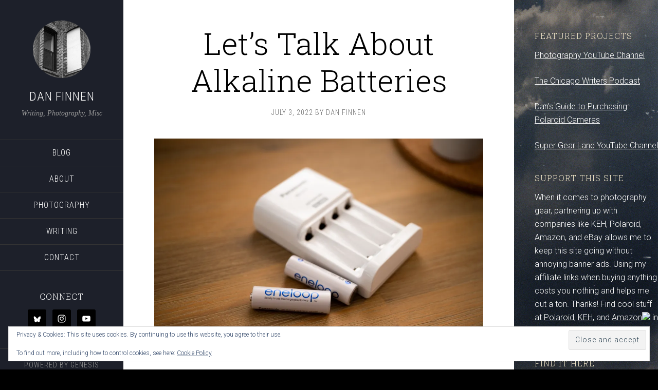

--- FILE ---
content_type: text/html; charset=UTF-8
request_url: https://danfinnen.com/tag/film-photography/
body_size: 19792
content:
<!DOCTYPE html>
<html lang="en-US">
<head >
<meta charset="UTF-8" />
		<meta name="robots" content="noindex" />
		<meta name="viewport" content="width=device-width, initial-scale=1" />
<title>film photography</title>
<meta name='robots' content='max-image-preview:large' />
<link rel='dns-prefetch' href='//stats.wp.com' />
<link rel='dns-prefetch' href='//fonts.googleapis.com' />
<link rel='dns-prefetch' href='//v0.wordpress.com' />
<link rel='preconnect' href='//i0.wp.com' />
<link rel='preconnect' href='//c0.wp.com' />
<link rel="alternate" type="application/rss+xml" title="Dan Finnen &raquo; Feed" href="https://danfinnen.com/feed/" />
<link rel="alternate" type="application/rss+xml" title="Dan Finnen &raquo; Comments Feed" href="https://danfinnen.com/comments/feed/" />
<link rel="alternate" type="application/rss+xml" title="Dan Finnen &raquo; film photography Tag Feed" href="https://danfinnen.com/tag/film-photography/feed/" />
<link rel="canonical" href="https://danfinnen.com/tag/film-photography/" />
		<!-- This site uses the Google Analytics by MonsterInsights plugin v9.11.0 - Using Analytics tracking - https://www.monsterinsights.com/ -->
							<script src="//www.googletagmanager.com/gtag/js?id=G-TF9X42X6K5"  data-cfasync="false" data-wpfc-render="false" type="text/javascript" async></script>
			<script data-cfasync="false" data-wpfc-render="false" type="text/javascript">
				var mi_version = '9.11.0';
				var mi_track_user = true;
				var mi_no_track_reason = '';
								var MonsterInsightsDefaultLocations = {"page_location":"https:\/\/danfinnen.com\/tag\/film-photography\/"};
								if ( typeof MonsterInsightsPrivacyGuardFilter === 'function' ) {
					var MonsterInsightsLocations = (typeof MonsterInsightsExcludeQuery === 'object') ? MonsterInsightsPrivacyGuardFilter( MonsterInsightsExcludeQuery ) : MonsterInsightsPrivacyGuardFilter( MonsterInsightsDefaultLocations );
				} else {
					var MonsterInsightsLocations = (typeof MonsterInsightsExcludeQuery === 'object') ? MonsterInsightsExcludeQuery : MonsterInsightsDefaultLocations;
				}

								var disableStrs = [
										'ga-disable-G-TF9X42X6K5',
									];

				/* Function to detect opted out users */
				function __gtagTrackerIsOptedOut() {
					for (var index = 0; index < disableStrs.length; index++) {
						if (document.cookie.indexOf(disableStrs[index] + '=true') > -1) {
							return true;
						}
					}

					return false;
				}

				/* Disable tracking if the opt-out cookie exists. */
				if (__gtagTrackerIsOptedOut()) {
					for (var index = 0; index < disableStrs.length; index++) {
						window[disableStrs[index]] = true;
					}
				}

				/* Opt-out function */
				function __gtagTrackerOptout() {
					for (var index = 0; index < disableStrs.length; index++) {
						document.cookie = disableStrs[index] + '=true; expires=Thu, 31 Dec 2099 23:59:59 UTC; path=/';
						window[disableStrs[index]] = true;
					}
				}

				if ('undefined' === typeof gaOptout) {
					function gaOptout() {
						__gtagTrackerOptout();
					}
				}
								window.dataLayer = window.dataLayer || [];

				window.MonsterInsightsDualTracker = {
					helpers: {},
					trackers: {},
				};
				if (mi_track_user) {
					function __gtagDataLayer() {
						dataLayer.push(arguments);
					}

					function __gtagTracker(type, name, parameters) {
						if (!parameters) {
							parameters = {};
						}

						if (parameters.send_to) {
							__gtagDataLayer.apply(null, arguments);
							return;
						}

						if (type === 'event') {
														parameters.send_to = monsterinsights_frontend.v4_id;
							var hookName = name;
							if (typeof parameters['event_category'] !== 'undefined') {
								hookName = parameters['event_category'] + ':' + name;
							}

							if (typeof MonsterInsightsDualTracker.trackers[hookName] !== 'undefined') {
								MonsterInsightsDualTracker.trackers[hookName](parameters);
							} else {
								__gtagDataLayer('event', name, parameters);
							}
							
						} else {
							__gtagDataLayer.apply(null, arguments);
						}
					}

					__gtagTracker('js', new Date());
					__gtagTracker('set', {
						'developer_id.dZGIzZG': true,
											});
					if ( MonsterInsightsLocations.page_location ) {
						__gtagTracker('set', MonsterInsightsLocations);
					}
										__gtagTracker('config', 'G-TF9X42X6K5', {"forceSSL":"true"} );
										window.gtag = __gtagTracker;										(function () {
						/* https://developers.google.com/analytics/devguides/collection/analyticsjs/ */
						/* ga and __gaTracker compatibility shim. */
						var noopfn = function () {
							return null;
						};
						var newtracker = function () {
							return new Tracker();
						};
						var Tracker = function () {
							return null;
						};
						var p = Tracker.prototype;
						p.get = noopfn;
						p.set = noopfn;
						p.send = function () {
							var args = Array.prototype.slice.call(arguments);
							args.unshift('send');
							__gaTracker.apply(null, args);
						};
						var __gaTracker = function () {
							var len = arguments.length;
							if (len === 0) {
								return;
							}
							var f = arguments[len - 1];
							if (typeof f !== 'object' || f === null || typeof f.hitCallback !== 'function') {
								if ('send' === arguments[0]) {
									var hitConverted, hitObject = false, action;
									if ('event' === arguments[1]) {
										if ('undefined' !== typeof arguments[3]) {
											hitObject = {
												'eventAction': arguments[3],
												'eventCategory': arguments[2],
												'eventLabel': arguments[4],
												'value': arguments[5] ? arguments[5] : 1,
											}
										}
									}
									if ('pageview' === arguments[1]) {
										if ('undefined' !== typeof arguments[2]) {
											hitObject = {
												'eventAction': 'page_view',
												'page_path': arguments[2],
											}
										}
									}
									if (typeof arguments[2] === 'object') {
										hitObject = arguments[2];
									}
									if (typeof arguments[5] === 'object') {
										Object.assign(hitObject, arguments[5]);
									}
									if ('undefined' !== typeof arguments[1].hitType) {
										hitObject = arguments[1];
										if ('pageview' === hitObject.hitType) {
											hitObject.eventAction = 'page_view';
										}
									}
									if (hitObject) {
										action = 'timing' === arguments[1].hitType ? 'timing_complete' : hitObject.eventAction;
										hitConverted = mapArgs(hitObject);
										__gtagTracker('event', action, hitConverted);
									}
								}
								return;
							}

							function mapArgs(args) {
								var arg, hit = {};
								var gaMap = {
									'eventCategory': 'event_category',
									'eventAction': 'event_action',
									'eventLabel': 'event_label',
									'eventValue': 'event_value',
									'nonInteraction': 'non_interaction',
									'timingCategory': 'event_category',
									'timingVar': 'name',
									'timingValue': 'value',
									'timingLabel': 'event_label',
									'page': 'page_path',
									'location': 'page_location',
									'title': 'page_title',
									'referrer' : 'page_referrer',
								};
								for (arg in args) {
																		if (!(!args.hasOwnProperty(arg) || !gaMap.hasOwnProperty(arg))) {
										hit[gaMap[arg]] = args[arg];
									} else {
										hit[arg] = args[arg];
									}
								}
								return hit;
							}

							try {
								f.hitCallback();
							} catch (ex) {
							}
						};
						__gaTracker.create = newtracker;
						__gaTracker.getByName = newtracker;
						__gaTracker.getAll = function () {
							return [];
						};
						__gaTracker.remove = noopfn;
						__gaTracker.loaded = true;
						window['__gaTracker'] = __gaTracker;
					})();
									} else {
										console.log("");
					(function () {
						function __gtagTracker() {
							return null;
						}

						window['__gtagTracker'] = __gtagTracker;
						window['gtag'] = __gtagTracker;
					})();
									}
			</script>
							<!-- / Google Analytics by MonsterInsights -->
		<style id='wp-img-auto-sizes-contain-inline-css' type='text/css'>
img:is([sizes=auto i],[sizes^="auto," i]){contain-intrinsic-size:3000px 1500px}
/*# sourceURL=wp-img-auto-sizes-contain-inline-css */
</style>
<link rel='stylesheet' id='sixteen-nine-pro-theme-css' href='https://danfinnen.com/wp-content/themes/sixteen-nine-pro/style.css?ver=1.0' type='text/css' media='all' />
<style id='wp-emoji-styles-inline-css' type='text/css'>

	img.wp-smiley, img.emoji {
		display: inline !important;
		border: none !important;
		box-shadow: none !important;
		height: 1em !important;
		width: 1em !important;
		margin: 0 0.07em !important;
		vertical-align: -0.1em !important;
		background: none !important;
		padding: 0 !important;
	}
/*# sourceURL=wp-emoji-styles-inline-css */
</style>
<style id='wp-block-library-inline-css' type='text/css'>
:root{--wp-block-synced-color:#7a00df;--wp-block-synced-color--rgb:122,0,223;--wp-bound-block-color:var(--wp-block-synced-color);--wp-editor-canvas-background:#ddd;--wp-admin-theme-color:#007cba;--wp-admin-theme-color--rgb:0,124,186;--wp-admin-theme-color-darker-10:#006ba1;--wp-admin-theme-color-darker-10--rgb:0,107,160.5;--wp-admin-theme-color-darker-20:#005a87;--wp-admin-theme-color-darker-20--rgb:0,90,135;--wp-admin-border-width-focus:2px}@media (min-resolution:192dpi){:root{--wp-admin-border-width-focus:1.5px}}.wp-element-button{cursor:pointer}:root .has-very-light-gray-background-color{background-color:#eee}:root .has-very-dark-gray-background-color{background-color:#313131}:root .has-very-light-gray-color{color:#eee}:root .has-very-dark-gray-color{color:#313131}:root .has-vivid-green-cyan-to-vivid-cyan-blue-gradient-background{background:linear-gradient(135deg,#00d084,#0693e3)}:root .has-purple-crush-gradient-background{background:linear-gradient(135deg,#34e2e4,#4721fb 50%,#ab1dfe)}:root .has-hazy-dawn-gradient-background{background:linear-gradient(135deg,#faaca8,#dad0ec)}:root .has-subdued-olive-gradient-background{background:linear-gradient(135deg,#fafae1,#67a671)}:root .has-atomic-cream-gradient-background{background:linear-gradient(135deg,#fdd79a,#004a59)}:root .has-nightshade-gradient-background{background:linear-gradient(135deg,#330968,#31cdcf)}:root .has-midnight-gradient-background{background:linear-gradient(135deg,#020381,#2874fc)}:root{--wp--preset--font-size--normal:16px;--wp--preset--font-size--huge:42px}.has-regular-font-size{font-size:1em}.has-larger-font-size{font-size:2.625em}.has-normal-font-size{font-size:var(--wp--preset--font-size--normal)}.has-huge-font-size{font-size:var(--wp--preset--font-size--huge)}.has-text-align-center{text-align:center}.has-text-align-left{text-align:left}.has-text-align-right{text-align:right}.has-fit-text{white-space:nowrap!important}#end-resizable-editor-section{display:none}.aligncenter{clear:both}.items-justified-left{justify-content:flex-start}.items-justified-center{justify-content:center}.items-justified-right{justify-content:flex-end}.items-justified-space-between{justify-content:space-between}.screen-reader-text{border:0;clip-path:inset(50%);height:1px;margin:-1px;overflow:hidden;padding:0;position:absolute;width:1px;word-wrap:normal!important}.screen-reader-text:focus{background-color:#ddd;clip-path:none;color:#444;display:block;font-size:1em;height:auto;left:5px;line-height:normal;padding:15px 23px 14px;text-decoration:none;top:5px;width:auto;z-index:100000}html :where(.has-border-color){border-style:solid}html :where([style*=border-top-color]){border-top-style:solid}html :where([style*=border-right-color]){border-right-style:solid}html :where([style*=border-bottom-color]){border-bottom-style:solid}html :where([style*=border-left-color]){border-left-style:solid}html :where([style*=border-width]){border-style:solid}html :where([style*=border-top-width]){border-top-style:solid}html :where([style*=border-right-width]){border-right-style:solid}html :where([style*=border-bottom-width]){border-bottom-style:solid}html :where([style*=border-left-width]){border-left-style:solid}html :where(img[class*=wp-image-]){height:auto;max-width:100%}:where(figure){margin:0 0 1em}html :where(.is-position-sticky){--wp-admin--admin-bar--position-offset:var(--wp-admin--admin-bar--height,0px)}@media screen and (max-width:600px){html :where(.is-position-sticky){--wp-admin--admin-bar--position-offset:0px}}

/*# sourceURL=wp-block-library-inline-css */
</style><style id='global-styles-inline-css' type='text/css'>
:root{--wp--preset--aspect-ratio--square: 1;--wp--preset--aspect-ratio--4-3: 4/3;--wp--preset--aspect-ratio--3-4: 3/4;--wp--preset--aspect-ratio--3-2: 3/2;--wp--preset--aspect-ratio--2-3: 2/3;--wp--preset--aspect-ratio--16-9: 16/9;--wp--preset--aspect-ratio--9-16: 9/16;--wp--preset--color--black: #000000;--wp--preset--color--cyan-bluish-gray: #abb8c3;--wp--preset--color--white: #ffffff;--wp--preset--color--pale-pink: #f78da7;--wp--preset--color--vivid-red: #cf2e2e;--wp--preset--color--luminous-vivid-orange: #ff6900;--wp--preset--color--luminous-vivid-amber: #fcb900;--wp--preset--color--light-green-cyan: #7bdcb5;--wp--preset--color--vivid-green-cyan: #00d084;--wp--preset--color--pale-cyan-blue: #8ed1fc;--wp--preset--color--vivid-cyan-blue: #0693e3;--wp--preset--color--vivid-purple: #9b51e0;--wp--preset--gradient--vivid-cyan-blue-to-vivid-purple: linear-gradient(135deg,rgb(6,147,227) 0%,rgb(155,81,224) 100%);--wp--preset--gradient--light-green-cyan-to-vivid-green-cyan: linear-gradient(135deg,rgb(122,220,180) 0%,rgb(0,208,130) 100%);--wp--preset--gradient--luminous-vivid-amber-to-luminous-vivid-orange: linear-gradient(135deg,rgb(252,185,0) 0%,rgb(255,105,0) 100%);--wp--preset--gradient--luminous-vivid-orange-to-vivid-red: linear-gradient(135deg,rgb(255,105,0) 0%,rgb(207,46,46) 100%);--wp--preset--gradient--very-light-gray-to-cyan-bluish-gray: linear-gradient(135deg,rgb(238,238,238) 0%,rgb(169,184,195) 100%);--wp--preset--gradient--cool-to-warm-spectrum: linear-gradient(135deg,rgb(74,234,220) 0%,rgb(151,120,209) 20%,rgb(207,42,186) 40%,rgb(238,44,130) 60%,rgb(251,105,98) 80%,rgb(254,248,76) 100%);--wp--preset--gradient--blush-light-purple: linear-gradient(135deg,rgb(255,206,236) 0%,rgb(152,150,240) 100%);--wp--preset--gradient--blush-bordeaux: linear-gradient(135deg,rgb(254,205,165) 0%,rgb(254,45,45) 50%,rgb(107,0,62) 100%);--wp--preset--gradient--luminous-dusk: linear-gradient(135deg,rgb(255,203,112) 0%,rgb(199,81,192) 50%,rgb(65,88,208) 100%);--wp--preset--gradient--pale-ocean: linear-gradient(135deg,rgb(255,245,203) 0%,rgb(182,227,212) 50%,rgb(51,167,181) 100%);--wp--preset--gradient--electric-grass: linear-gradient(135deg,rgb(202,248,128) 0%,rgb(113,206,126) 100%);--wp--preset--gradient--midnight: linear-gradient(135deg,rgb(2,3,129) 0%,rgb(40,116,252) 100%);--wp--preset--font-size--small: 13px;--wp--preset--font-size--medium: 20px;--wp--preset--font-size--large: 36px;--wp--preset--font-size--x-large: 42px;--wp--preset--spacing--20: 0.44rem;--wp--preset--spacing--30: 0.67rem;--wp--preset--spacing--40: 1rem;--wp--preset--spacing--50: 1.5rem;--wp--preset--spacing--60: 2.25rem;--wp--preset--spacing--70: 3.38rem;--wp--preset--spacing--80: 5.06rem;--wp--preset--shadow--natural: 6px 6px 9px rgba(0, 0, 0, 0.2);--wp--preset--shadow--deep: 12px 12px 50px rgba(0, 0, 0, 0.4);--wp--preset--shadow--sharp: 6px 6px 0px rgba(0, 0, 0, 0.2);--wp--preset--shadow--outlined: 6px 6px 0px -3px rgb(255, 255, 255), 6px 6px rgb(0, 0, 0);--wp--preset--shadow--crisp: 6px 6px 0px rgb(0, 0, 0);}:where(.is-layout-flex){gap: 0.5em;}:where(.is-layout-grid){gap: 0.5em;}body .is-layout-flex{display: flex;}.is-layout-flex{flex-wrap: wrap;align-items: center;}.is-layout-flex > :is(*, div){margin: 0;}body .is-layout-grid{display: grid;}.is-layout-grid > :is(*, div){margin: 0;}:where(.wp-block-columns.is-layout-flex){gap: 2em;}:where(.wp-block-columns.is-layout-grid){gap: 2em;}:where(.wp-block-post-template.is-layout-flex){gap: 1.25em;}:where(.wp-block-post-template.is-layout-grid){gap: 1.25em;}.has-black-color{color: var(--wp--preset--color--black) !important;}.has-cyan-bluish-gray-color{color: var(--wp--preset--color--cyan-bluish-gray) !important;}.has-white-color{color: var(--wp--preset--color--white) !important;}.has-pale-pink-color{color: var(--wp--preset--color--pale-pink) !important;}.has-vivid-red-color{color: var(--wp--preset--color--vivid-red) !important;}.has-luminous-vivid-orange-color{color: var(--wp--preset--color--luminous-vivid-orange) !important;}.has-luminous-vivid-amber-color{color: var(--wp--preset--color--luminous-vivid-amber) !important;}.has-light-green-cyan-color{color: var(--wp--preset--color--light-green-cyan) !important;}.has-vivid-green-cyan-color{color: var(--wp--preset--color--vivid-green-cyan) !important;}.has-pale-cyan-blue-color{color: var(--wp--preset--color--pale-cyan-blue) !important;}.has-vivid-cyan-blue-color{color: var(--wp--preset--color--vivid-cyan-blue) !important;}.has-vivid-purple-color{color: var(--wp--preset--color--vivid-purple) !important;}.has-black-background-color{background-color: var(--wp--preset--color--black) !important;}.has-cyan-bluish-gray-background-color{background-color: var(--wp--preset--color--cyan-bluish-gray) !important;}.has-white-background-color{background-color: var(--wp--preset--color--white) !important;}.has-pale-pink-background-color{background-color: var(--wp--preset--color--pale-pink) !important;}.has-vivid-red-background-color{background-color: var(--wp--preset--color--vivid-red) !important;}.has-luminous-vivid-orange-background-color{background-color: var(--wp--preset--color--luminous-vivid-orange) !important;}.has-luminous-vivid-amber-background-color{background-color: var(--wp--preset--color--luminous-vivid-amber) !important;}.has-light-green-cyan-background-color{background-color: var(--wp--preset--color--light-green-cyan) !important;}.has-vivid-green-cyan-background-color{background-color: var(--wp--preset--color--vivid-green-cyan) !important;}.has-pale-cyan-blue-background-color{background-color: var(--wp--preset--color--pale-cyan-blue) !important;}.has-vivid-cyan-blue-background-color{background-color: var(--wp--preset--color--vivid-cyan-blue) !important;}.has-vivid-purple-background-color{background-color: var(--wp--preset--color--vivid-purple) !important;}.has-black-border-color{border-color: var(--wp--preset--color--black) !important;}.has-cyan-bluish-gray-border-color{border-color: var(--wp--preset--color--cyan-bluish-gray) !important;}.has-white-border-color{border-color: var(--wp--preset--color--white) !important;}.has-pale-pink-border-color{border-color: var(--wp--preset--color--pale-pink) !important;}.has-vivid-red-border-color{border-color: var(--wp--preset--color--vivid-red) !important;}.has-luminous-vivid-orange-border-color{border-color: var(--wp--preset--color--luminous-vivid-orange) !important;}.has-luminous-vivid-amber-border-color{border-color: var(--wp--preset--color--luminous-vivid-amber) !important;}.has-light-green-cyan-border-color{border-color: var(--wp--preset--color--light-green-cyan) !important;}.has-vivid-green-cyan-border-color{border-color: var(--wp--preset--color--vivid-green-cyan) !important;}.has-pale-cyan-blue-border-color{border-color: var(--wp--preset--color--pale-cyan-blue) !important;}.has-vivid-cyan-blue-border-color{border-color: var(--wp--preset--color--vivid-cyan-blue) !important;}.has-vivid-purple-border-color{border-color: var(--wp--preset--color--vivid-purple) !important;}.has-vivid-cyan-blue-to-vivid-purple-gradient-background{background: var(--wp--preset--gradient--vivid-cyan-blue-to-vivid-purple) !important;}.has-light-green-cyan-to-vivid-green-cyan-gradient-background{background: var(--wp--preset--gradient--light-green-cyan-to-vivid-green-cyan) !important;}.has-luminous-vivid-amber-to-luminous-vivid-orange-gradient-background{background: var(--wp--preset--gradient--luminous-vivid-amber-to-luminous-vivid-orange) !important;}.has-luminous-vivid-orange-to-vivid-red-gradient-background{background: var(--wp--preset--gradient--luminous-vivid-orange-to-vivid-red) !important;}.has-very-light-gray-to-cyan-bluish-gray-gradient-background{background: var(--wp--preset--gradient--very-light-gray-to-cyan-bluish-gray) !important;}.has-cool-to-warm-spectrum-gradient-background{background: var(--wp--preset--gradient--cool-to-warm-spectrum) !important;}.has-blush-light-purple-gradient-background{background: var(--wp--preset--gradient--blush-light-purple) !important;}.has-blush-bordeaux-gradient-background{background: var(--wp--preset--gradient--blush-bordeaux) !important;}.has-luminous-dusk-gradient-background{background: var(--wp--preset--gradient--luminous-dusk) !important;}.has-pale-ocean-gradient-background{background: var(--wp--preset--gradient--pale-ocean) !important;}.has-electric-grass-gradient-background{background: var(--wp--preset--gradient--electric-grass) !important;}.has-midnight-gradient-background{background: var(--wp--preset--gradient--midnight) !important;}.has-small-font-size{font-size: var(--wp--preset--font-size--small) !important;}.has-medium-font-size{font-size: var(--wp--preset--font-size--medium) !important;}.has-large-font-size{font-size: var(--wp--preset--font-size--large) !important;}.has-x-large-font-size{font-size: var(--wp--preset--font-size--x-large) !important;}
/*# sourceURL=global-styles-inline-css */
</style>

<style id='classic-theme-styles-inline-css' type='text/css'>
/*! This file is auto-generated */
.wp-block-button__link{color:#fff;background-color:#32373c;border-radius:9999px;box-shadow:none;text-decoration:none;padding:calc(.667em + 2px) calc(1.333em + 2px);font-size:1.125em}.wp-block-file__button{background:#32373c;color:#fff;text-decoration:none}
/*# sourceURL=/wp-includes/css/classic-themes.min.css */
</style>
<link rel='stylesheet' id='google-font-css' href='//fonts.googleapis.com/css?family=Playfair+Display%3A300italic%7CRoboto%3A300%2C700%7CRoboto+Condensed%3A300%2C700%7CRoboto+Slab%3A300&#038;ver=3.6.1' type='text/css' media='all' />
<link rel='stylesheet' id='simple-social-icons-font-css' href='https://danfinnen.com/wp-content/plugins/simple-social-icons/css/style.css?ver=4.0.0' type='text/css' media='all' />
<script type="text/javascript" src="https://danfinnen.com/wp-content/plugins/google-analytics-for-wordpress/assets/js/frontend-gtag.min.js?ver=9.11.0" id="monsterinsights-frontend-script-js" async="async" data-wp-strategy="async"></script>
<script data-cfasync="false" data-wpfc-render="false" type="text/javascript" id='monsterinsights-frontend-script-js-extra'>/* <![CDATA[ */
var monsterinsights_frontend = {"js_events_tracking":"true","download_extensions":"doc,pdf,ppt,zip,xls,docx,pptx,xlsx","inbound_paths":"[]","home_url":"https:\/\/danfinnen.com","hash_tracking":"false","v4_id":"G-TF9X42X6K5"};/* ]]> */
</script>
<script type="text/javascript" src="https://c0.wp.com/c/6.9/wp-includes/js/jquery/jquery.min.js" id="jquery-core-js"></script>
<script type="text/javascript" src="https://c0.wp.com/c/6.9/wp-includes/js/jquery/jquery-migrate.min.js" id="jquery-migrate-js"></script>
<script type="text/javascript" src="https://danfinnen.com/wp-content/themes/sixteen-nine-pro/js/responsive-menu.js?ver=1.0.0" id="sixteen-nine-responsive-menu-js"></script>
<script type="text/javascript" src="https://danfinnen.com/wp-content/themes/sixteen-nine-pro/js/backstretch.js?ver=1.0.0" id="sixteen-nine-backstretch-js"></script>
<script type="text/javascript" id="sixteen-nine-backstretch-set-js-extra">
/* <![CDATA[ */
var BackStretchImg = {"src":"https://danfinnen.com/wp-content/uploads/2016/09/darkclouds.jpg"};
//# sourceURL=sixteen-nine-backstretch-set-js-extra
/* ]]> */
</script>
<script type="text/javascript" src="https://danfinnen.com/wp-content/themes/sixteen-nine-pro/js/backstretch-set.js?ver=1.0.0" id="sixteen-nine-backstretch-set-js"></script>
<link rel="https://api.w.org/" href="https://danfinnen.com/wp-json/" /><link rel="alternate" title="JSON" type="application/json" href="https://danfinnen.com/wp-json/wp/v2/tags/285" /><link rel="EditURI" type="application/rsd+xml" title="RSD" href="https://danfinnen.com/xmlrpc.php?rsd" />
	<style>img#wpstats{display:none}</style>
		<link rel="icon" href="https://danfinnen.com/wp-content/themes/sixteen-nine-pro/images/favicon.ico" />
<link rel="pingback" href="https://danfinnen.com/xmlrpc.php" />
<!-- All in one Favicon 4.8 --><link rel="shortcut icon" href="https://danfinnen.com/wp-content/uploads/2013/12/favicon_retina.png" />
<link rel="icon" href="https://danfinnen.com/wp-content/uploads/2013/12/favicon_retina1.png" type="image/png"/>
<style  type="text/css">.site-title a { color: #ffffff; }</style>

<!-- Jetpack Open Graph Tags -->
<meta property="og:type" content="website" />
<meta property="og:title" content="film photography" />
<meta property="og:url" content="https://danfinnen.com/tag/film-photography/" />
<meta property="og:site_name" content="Dan Finnen" />
<meta property="og:image" content="https://s0.wp.com/i/blank.jpg" />
<meta property="og:image:width" content="200" />
<meta property="og:image:height" content="200" />
<meta property="og:image:alt" content="" />
<meta property="og:locale" content="en_US" />
<meta name="twitter:site" content="@danfinnen" />

<!-- End Jetpack Open Graph Tags -->
<link rel='stylesheet' id='jetpack-swiper-library-css' href='https://c0.wp.com/p/jetpack/15.3.1/_inc/blocks/swiper.css' type='text/css' media='all' />
<link rel='stylesheet' id='jetpack-carousel-css' href='https://c0.wp.com/p/jetpack/15.3.1/modules/carousel/jetpack-carousel.css' type='text/css' media='all' />
<link rel='stylesheet' id='eu-cookie-law-style-css' href='https://c0.wp.com/p/jetpack/15.3.1/modules/widgets/eu-cookie-law/style.css' type='text/css' media='all' />
</head>
<body data-rsssl=1 class="archive tag tag-film-photography tag-285 custom-background wp-theme-genesis wp-child-theme-sixteen-nine-pro custom-header content-sidebar genesis-breadcrumbs-hidden" itemscope itemtype="https://schema.org/WebPage"><div class="site-container"><header class="site-header" itemscope itemtype="https://schema.org/WPHeader"><div class="wrap"><div class="site-avatar"><a href="https://danfinnen.com/"><img alt="" src="https://danfinnen.com/wp-content/uploads/2014/01/Portrait_Window.jpg" /></a></div><div class="title-area"><p class="site-title" itemprop="headline"><a href="https://danfinnen.com/">Dan Finnen</a></p><p class="site-description" itemprop="description">Writing, Photography, Misc</p></div><div class="widget-area header-widget-area"><section id="nav_menu-3" class="widget widget_nav_menu"><div class="widget-wrap"><nav class="nav-header" itemscope itemtype="https://schema.org/SiteNavigationElement"><ul id="menu-main-navigation" class="menu genesis-nav-menu"><li id="menu-item-324" class="menu-item menu-item-type-custom menu-item-object-custom menu-item-home menu-item-324"><a href="https://danfinnen.com" itemprop="url"><span itemprop="name">Blog</span></a></li>
<li id="menu-item-186" class="menu-item menu-item-type-post_type menu-item-object-page menu-item-has-children menu-item-186"><a href="https://danfinnen.com/about/" itemprop="url"><span itemprop="name">About</span></a>
<ul class="sub-menu">
	<li id="menu-item-1520" class="menu-item menu-item-type-post_type menu-item-object-page menu-item-1520"><a href="https://danfinnen.com/dans-writing-a-newsletter/" itemprop="url"><span itemprop="name">Dan’s Writing a Newsletter</span></a></li>
	<li id="menu-item-3118" class="menu-item menu-item-type-post_type menu-item-object-page menu-item-3118"><a href="https://danfinnen.com/orvieto-llc/" itemprop="url"><span itemprop="name">Orvieto LLC</span></a></li>
	<li id="menu-item-183" class="menu-item menu-item-type-post_type menu-item-object-page menu-item-183"><a href="https://danfinnen.com/hard-of-hearing/" itemprop="url"><span itemprop="name">Being Hard of Hearing</span></a></li>
	<li id="menu-item-181" class="menu-item menu-item-type-post_type menu-item-object-page menu-item-181"><a href="https://danfinnen.com/disclaimers/" itemprop="url"><span itemprop="name">Disclaimers</span></a></li>
</ul>
</li>
<li id="menu-item-185" class="menu-item menu-item-type-post_type menu-item-object-page menu-item-has-children menu-item-185"><a href="https://danfinnen.com/photography/" itemprop="url"><span itemprop="name">Photography</span></a>
<ul class="sub-menu">
	<li id="menu-item-424" class="menu-item menu-item-type-post_type menu-item-object-page menu-item-424"><a href="https://danfinnen.com/photo-galleries/" itemprop="url"><span itemprop="name">Photo Galleries</span></a></li>
</ul>
</li>
<li id="menu-item-184" class="menu-item menu-item-type-post_type menu-item-object-page menu-item-has-children menu-item-184"><a href="https://danfinnen.com/writing/" itemprop="url"><span itemprop="name">Writing</span></a>
<ul class="sub-menu">
	<li id="menu-item-3122" class="menu-item menu-item-type-post_type menu-item-object-page menu-item-3122"><a href="https://danfinnen.com/chicago-writers-podcast/" itemprop="url"><span itemprop="name">Chicago Writers Podcast</span></a></li>
</ul>
</li>
<li id="menu-item-182" class="menu-item menu-item-type-post_type menu-item-object-page menu-item-182"><a href="https://danfinnen.com/fun-stuff/" itemprop="url"><span itemprop="name">Contact</span></a></li>
</ul></nav></div></section>
<section id="simple-social-icons-2" class="widget simple-social-icons"><div class="widget-wrap"><h4 class="widget-title widgettitle">connect</h4>
<ul class="aligncenter"><li class="ssi-bluesky"><a href="https://bsky.app/profile/danfinnen.bsky.social" target="_blank" rel="noopener noreferrer"><svg role="img" class="social-bluesky" aria-labelledby="social-bluesky-2"><title id="social-bluesky-2">Bluesky</title><use xlink:href="https://danfinnen.com/wp-content/plugins/simple-social-icons/symbol-defs.svg#social-bluesky"></use></svg></a></li><li class="ssi-instagram"><a href="https://www.instagram.com/danfinnen/" target="_blank" rel="noopener noreferrer"><svg role="img" class="social-instagram" aria-labelledby="social-instagram-2"><title id="social-instagram-2">Instagram</title><use xlink:href="https://danfinnen.com/wp-content/plugins/simple-social-icons/symbol-defs.svg#social-instagram"></use></svg></a></li><li class="ssi-youtube"><a href="https://www.youtube.com/@danfinnen" target="_blank" rel="noopener noreferrer"><svg role="img" class="social-youtube" aria-labelledby="social-youtube-2"><title id="social-youtube-2">YouTube</title><use xlink:href="https://danfinnen.com/wp-content/plugins/simple-social-icons/symbol-defs.svg#social-youtube"></use></svg></a></li></ul></div></section>
</div><footer class="site-footer" itemscope itemtype="https://schema.org/WPFooter"><div class="wrap"><p>Powered by <a href="http://www.studiopress.com/">Genesis</a></p></div></footer></div></header><div class="site-inner"><div class="content-sidebar-wrap"><main class="content"><article class="post-3521 post type-post status-publish format-standard has-post-thumbnail category-photography tag-film tag-film-camera tag-film-photography entry" aria-label="Let&#8217;s Talk About Alkaline Batteries" itemscope itemtype="https://schema.org/CreativeWork"><header class="entry-header"><h2 class="entry-title" itemprop="headline"><a class="entry-title-link" rel="bookmark" href="https://danfinnen.com/2022/07/03/lets-talk-about-alkaline-batteries/">Let&#8217;s Talk About Alkaline Batteries</a></h2>
<p class="entry-meta"><time class="entry-time" itemprop="datePublished" datetime="2022-07-03T22:17:54-05:00">July 3, 2022</time> By <span class="entry-author" itemprop="author" itemscope itemtype="https://schema.org/Person"><a href="https://danfinnen.com/author/admin/" class="entry-author-link" rel="author" itemprop="url"><span class="entry-author-name" itemprop="name">Dan Finnen</span></a></span>  </p></header><div class="entry-content" itemprop="text"><a class="entry-image-link" href="https://danfinnen.com/2022/07/03/lets-talk-about-alkaline-batteries/" aria-hidden="true" tabindex="-1"><img width="1024" height="681" src="https://i0.wp.com/danfinnen.com/wp-content/uploads/2022/07/say_no_to_alkaline-3.jpg?fit=1024%2C681&amp;ssl=1" class="alignleft post-image entry-image" alt="" itemprop="image" decoding="async" srcset="https://i0.wp.com/danfinnen.com/wp-content/uploads/2022/07/say_no_to_alkaline-3.jpg?w=1500&amp;ssl=1 1500w, https://i0.wp.com/danfinnen.com/wp-content/uploads/2022/07/say_no_to_alkaline-3.jpg?resize=300%2C200&amp;ssl=1 300w, https://i0.wp.com/danfinnen.com/wp-content/uploads/2022/07/say_no_to_alkaline-3.jpg?resize=1024%2C681&amp;ssl=1 1024w, https://i0.wp.com/danfinnen.com/wp-content/uploads/2022/07/say_no_to_alkaline-3.jpg?resize=768%2C511&amp;ssl=1 768w" sizes="(max-width: 1024px) 100vw, 1024px" data-attachment-id="3526" data-permalink="https://danfinnen.com/2022/07/03/lets-talk-about-alkaline-batteries/say_no_to_alkaline-3/" data-orig-file="https://i0.wp.com/danfinnen.com/wp-content/uploads/2022/07/say_no_to_alkaline-3.jpg?fit=1500%2C998&amp;ssl=1" data-orig-size="1500,998" data-comments-opened="0" data-image-meta="{&quot;aperture&quot;:&quot;4&quot;,&quot;credit&quot;:&quot;DAN_FINNEN&quot;,&quot;camera&quot;:&quot;NIKON Z 6&quot;,&quot;caption&quot;:&quot;&quot;,&quot;created_timestamp&quot;:&quot;1656893103&quot;,&quot;copyright&quot;:&quot;DAN_FINNEN&quot;,&quot;focal_length&quot;:&quot;51&quot;,&quot;iso&quot;:&quot;500&quot;,&quot;shutter_speed&quot;:&quot;0.005&quot;,&quot;title&quot;:&quot;&quot;,&quot;orientation&quot;:&quot;0&quot;}" data-image-title="say_no_to_alkaline-3" data-image-description="" data-image-caption="" data-medium-file="https://i0.wp.com/danfinnen.com/wp-content/uploads/2022/07/say_no_to_alkaline-3.jpg?fit=300%2C200&amp;ssl=1" data-large-file="https://i0.wp.com/danfinnen.com/wp-content/uploads/2022/07/say_no_to_alkaline-3.jpg?fit=1024%2C681&amp;ssl=1" /></a><p>It&#8217;s happened to everyone. You open up a drawer, pull out an old piece of electronics, be a remote, toy, game controller, or what have you. You try using it, and you find it&#8217;s dead. Just need some new batteries of course. You flip open the battery compartment door, and that&#8217;s when you see it: [&hellip;]</p>
<a href="https://danfinnen.com/2022/07/03/lets-talk-about-alkaline-batteries/"> Read More...</a></div><footer class="entry-footer"><p class="entry-meta"><span class="entry-categories">Filed Under: <a href="https://danfinnen.com/category/photography/" rel="category tag">Photography</a></span> <span class="entry-tags">Tagged With: <a href="https://danfinnen.com/tag/film/" rel="tag">Film</a>, <a href="https://danfinnen.com/tag/film-camera/" rel="tag">film camera</a>, <a href="https://danfinnen.com/tag/film-photography/" rel="tag">film photography</a></span></p></footer></article><article class="post-2583 post type-post status-publish format-standard has-post-thumbnail category-photography tag-film-photography tag-instax tag-news tag-polaroid tag-tetenal entry" aria-label="Storm Clouds Gather Over Film Photography" itemscope itemtype="https://schema.org/CreativeWork"><header class="entry-header"><h2 class="entry-title" itemprop="headline"><a class="entry-title-link" rel="bookmark" href="https://danfinnen.com/2019/02/14/storm-clouds-gather-over-film-photography/">Storm Clouds Gather Over Film Photography</a></h2>
<p class="entry-meta"><time class="entry-time" itemprop="datePublished" datetime="2019-02-14T18:06:30-06:00">February 14, 2019</time> By <span class="entry-author" itemprop="author" itemscope itemtype="https://schema.org/Person"><a href="https://danfinnen.com/author/admin/" class="entry-author-link" rel="author" itemprop="url"><span class="entry-author-name" itemprop="name">Dan Finnen</span></a></span>  </p></header><div class="entry-content" itemprop="text"><a class="entry-image-link" href="https://danfinnen.com/2019/02/14/storm-clouds-gather-over-film-photography/" aria-hidden="true" tabindex="-1"><img width="1000" height="668" src="https://i0.wp.com/danfinnen.com/wp-content/uploads/2019/02/filmphotography-2.jpg?fit=1000%2C668&amp;ssl=1" class="alignleft post-image entry-image" alt="" itemprop="image" decoding="async" loading="lazy" srcset="https://i0.wp.com/danfinnen.com/wp-content/uploads/2019/02/filmphotography-2.jpg?w=1000&amp;ssl=1 1000w, https://i0.wp.com/danfinnen.com/wp-content/uploads/2019/02/filmphotography-2.jpg?resize=300%2C200&amp;ssl=1 300w, https://i0.wp.com/danfinnen.com/wp-content/uploads/2019/02/filmphotography-2.jpg?resize=768%2C513&amp;ssl=1 768w" sizes="auto, (max-width: 1000px) 100vw, 1000px" data-attachment-id="2587" data-permalink="https://danfinnen.com/2019/02/14/storm-clouds-gather-over-film-photography/filmphotography-2/" data-orig-file="https://i0.wp.com/danfinnen.com/wp-content/uploads/2019/02/filmphotography-2.jpg?fit=1000%2C668&amp;ssl=1" data-orig-size="1000,668" data-comments-opened="0" data-image-meta="{&quot;aperture&quot;:&quot;5.6&quot;,&quot;credit&quot;:&quot;&quot;,&quot;camera&quot;:&quot;NIKON D750&quot;,&quot;caption&quot;:&quot;&quot;,&quot;created_timestamp&quot;:&quot;1550164957&quot;,&quot;copyright&quot;:&quot;DAN_FINNEN&quot;,&quot;focal_length&quot;:&quot;28&quot;,&quot;iso&quot;:&quot;200&quot;,&quot;shutter_speed&quot;:&quot;0.008&quot;,&quot;title&quot;:&quot;&quot;,&quot;orientation&quot;:&quot;0&quot;}" data-image-title="filmphotography-2" data-image-description="" data-image-caption="" data-medium-file="https://i0.wp.com/danfinnen.com/wp-content/uploads/2019/02/filmphotography-2.jpg?fit=300%2C200&amp;ssl=1" data-large-file="https://i0.wp.com/danfinnen.com/wp-content/uploads/2019/02/filmphotography-2.jpg?fit=1000%2C668&amp;ssl=1" /></a><p>Update June 2019: Some good news! Tetenal lives to see another day (sort of)! Also, Polaroid Originals has Spectra and large format back in stock in the US. Whew! It’s no secret that film, as a consumer product, is dead. However, despite this, the past decade has been amazing for professionals and amateur photographers who [&hellip;]</p>
<a href="https://danfinnen.com/2019/02/14/storm-clouds-gather-over-film-photography/"> Read More...</a></div><footer class="entry-footer"><p class="entry-meta"><span class="entry-categories">Filed Under: <a href="https://danfinnen.com/category/photography/" rel="category tag">Photography</a></span> <span class="entry-tags">Tagged With: <a href="https://danfinnen.com/tag/film-photography/" rel="tag">film photography</a>, <a href="https://danfinnen.com/tag/instax/" rel="tag">Instax</a>, <a href="https://danfinnen.com/tag/news/" rel="tag">news</a>, <a href="https://danfinnen.com/tag/polaroid/" rel="tag">Polaroid</a>, <a href="https://danfinnen.com/tag/tetenal/" rel="tag">tetenal</a></span></p></footer></article><article class="post-2145 post type-post status-publish format-standard has-post-thumbnail category-photography tag-35mm-film tag-film-photography tag-ilford tag-kodak tag-p3200 tag-portra tag-tmax entry" aria-label="Kodak 3200 ISO Black and White Film Returns" itemscope itemtype="https://schema.org/CreativeWork"><header class="entry-header"><h2 class="entry-title" itemprop="headline"><a class="entry-title-link" rel="bookmark" href="https://danfinnen.com/2018/02/27/kodak-3200-iso-black-and-white-film-returns/">Kodak 3200 ISO Black and White Film Returns</a></h2>
<p class="entry-meta"><time class="entry-time" itemprop="datePublished" datetime="2018-02-27T20:59:37-06:00">February 27, 2018</time> By <span class="entry-author" itemprop="author" itemscope itemtype="https://schema.org/Person"><a href="https://danfinnen.com/author/admin/" class="entry-author-link" rel="author" itemprop="url"><span class="entry-author-name" itemprop="name">Dan Finnen</span></a></span>  </p></header><div class="entry-content" itemprop="text"><a class="entry-image-link" href="https://danfinnen.com/2018/02/27/kodak-3200-iso-black-and-white-film-returns/" aria-hidden="true" tabindex="-1"><img width="950" height="795" src="https://i0.wp.com/danfinnen.com/wp-content/uploads/2013/11/humanstudy-2.jpg?fit=950%2C795&amp;ssl=1" class="alignleft post-image entry-image" alt="" itemprop="image" decoding="async" loading="lazy" srcset="https://i0.wp.com/danfinnen.com/wp-content/uploads/2013/11/humanstudy-2.jpg?w=950&amp;ssl=1 950w, https://i0.wp.com/danfinnen.com/wp-content/uploads/2013/11/humanstudy-2.jpg?resize=300%2C251&amp;ssl=1 300w" sizes="auto, (max-width: 950px) 100vw, 950px" data-attachment-id="1191" data-permalink="https://danfinnen.com/gallery/portfolio/humanstudy-2/" data-orig-file="https://i0.wp.com/danfinnen.com/wp-content/uploads/2013/11/humanstudy-2.jpg?fit=950%2C795&amp;ssl=1" data-orig-size="950,795" data-comments-opened="0" data-image-meta="{&quot;aperture&quot;:&quot;0&quot;,&quot;credit&quot;:&quot;&quot;,&quot;camera&quot;:&quot;&quot;,&quot;caption&quot;:&quot;&quot;,&quot;created_timestamp&quot;:&quot;0&quot;,&quot;copyright&quot;:&quot;&quot;,&quot;focal_length&quot;:&quot;0&quot;,&quot;iso&quot;:&quot;0&quot;,&quot;shutter_speed&quot;:&quot;0&quot;,&quot;title&quot;:&quot;&quot;,&quot;orientation&quot;:&quot;1&quot;}" data-image-title="humanstudy-2" data-image-description="" data-image-caption="&lt;p&gt;A portrait shot on the original version of Kodak&amp;#8217;s black and white 3200 ISO film.&lt;/p&gt;
" data-medium-file="https://i0.wp.com/danfinnen.com/wp-content/uploads/2013/11/humanstudy-2.jpg?fit=300%2C251&amp;ssl=1" data-large-file="https://i0.wp.com/danfinnen.com/wp-content/uploads/2013/11/humanstudy-2.jpg?fit=950%2C795&amp;ssl=1" /></a><p>After the recent fall of packfilm, some good news in the world of film photography! Kodak is bringing back the venerable 3200 ISO black and white film&#8230; sort of. It doesn&#8217;t seem to be exactly the same film as the old version, but it should hopefully get similar results. The new version of the film [&hellip;]</p>
<a href="https://danfinnen.com/2018/02/27/kodak-3200-iso-black-and-white-film-returns/"> Read More...</a></div><footer class="entry-footer"><p class="entry-meta"><span class="entry-categories">Filed Under: <a href="https://danfinnen.com/category/photography/" rel="category tag">Photography</a></span> <span class="entry-tags">Tagged With: <a href="https://danfinnen.com/tag/35mm-film/" rel="tag">35mm film</a>, <a href="https://danfinnen.com/tag/film-photography/" rel="tag">film photography</a>, <a href="https://danfinnen.com/tag/ilford/" rel="tag">Ilford</a>, <a href="https://danfinnen.com/tag/kodak/" rel="tag">Kodak</a>, <a href="https://danfinnen.com/tag/p3200/" rel="tag">p3200</a>, <a href="https://danfinnen.com/tag/portra/" rel="tag">Portra</a>, <a href="https://danfinnen.com/tag/tmax/" rel="tag">Tmax</a></span></p></footer></article><article class="post-1855 post type-post status-publish format-standard has-post-thumbnail category-photography tag-film-photography tag-instant-film tag-polaroid entry" aria-label="The Impossible Project is now Polaroid Originals" itemscope itemtype="https://schema.org/CreativeWork"><header class="entry-header"><h2 class="entry-title" itemprop="headline"><a class="entry-title-link" rel="bookmark" href="https://danfinnen.com/2017/09/13/the-impossible-project-is-now-polaroid-originals/">The Impossible Project is now Polaroid Originals</a></h2>
<p class="entry-meta"><time class="entry-time" itemprop="datePublished" datetime="2017-09-13T21:37:47-05:00">September 13, 2017</time> By <span class="entry-author" itemprop="author" itemscope itemtype="https://schema.org/Person"><a href="https://danfinnen.com/author/admin/" class="entry-author-link" rel="author" itemprop="url"><span class="entry-author-name" itemprop="name">Dan Finnen</span></a></span>  </p></header><div class="entry-content" itemprop="text"><a class="entry-image-link" href="https://danfinnen.com/2017/09/13/the-impossible-project-is-now-polaroid-originals/" aria-hidden="true" tabindex="-1"><img width="1000" height="667" src="https://i0.wp.com/danfinnen.com/wp-content/uploads/2017/09/IMG_0368.jpg?fit=1000%2C667&amp;ssl=1" class="alignleft post-image entry-image" alt="" itemprop="image" decoding="async" loading="lazy" srcset="https://i0.wp.com/danfinnen.com/wp-content/uploads/2017/09/IMG_0368.jpg?w=1000&amp;ssl=1 1000w, https://i0.wp.com/danfinnen.com/wp-content/uploads/2017/09/IMG_0368.jpg?resize=300%2C200&amp;ssl=1 300w, https://i0.wp.com/danfinnen.com/wp-content/uploads/2017/09/IMG_0368.jpg?resize=768%2C512&amp;ssl=1 768w" sizes="auto, (max-width: 1000px) 100vw, 1000px" data-attachment-id="1857" data-permalink="https://danfinnen.com/2017/09/13/the-impossible-project-is-now-polaroid-originals/img_0368/" data-orig-file="https://i0.wp.com/danfinnen.com/wp-content/uploads/2017/09/IMG_0368.jpg?fit=1000%2C667&amp;ssl=1" data-orig-size="1000,667" data-comments-opened="0" data-image-meta="{&quot;aperture&quot;:&quot;2.8&quot;,&quot;credit&quot;:&quot;&quot;,&quot;camera&quot;:&quot;Canon PowerShot G7 X Mark II&quot;,&quot;caption&quot;:&quot;&quot;,&quot;created_timestamp&quot;:&quot;1505335169&quot;,&quot;copyright&quot;:&quot;&quot;,&quot;focal_length&quot;:&quot;12.494&quot;,&quot;iso&quot;:&quot;125&quot;,&quot;shutter_speed&quot;:&quot;0.0125&quot;,&quot;title&quot;:&quot;&quot;,&quot;orientation&quot;:&quot;0&quot;}" data-image-title="IMG_0368" data-image-description="" data-image-caption="" data-medium-file="https://i0.wp.com/danfinnen.com/wp-content/uploads/2017/09/IMG_0368.jpg?fit=300%2C200&amp;ssl=1" data-large-file="https://i0.wp.com/danfinnen.com/wp-content/uploads/2017/09/IMG_0368.jpg?fit=1000%2C667&amp;ssl=1" /></a><p>Okay, settle in everyone, because this one is a doozy. The Impossible Project, the company that rose from the ashes of the discontinuation of Polaroid instant film, is now Polaroid Originals. The film and cameras that Impossible Project made independently of Polaroid is now&#8230; well, Polaroid. Sort of. Sound confusing? If you&#8217;ve been with us [&hellip;]</p>
<a href="https://danfinnen.com/2017/09/13/the-impossible-project-is-now-polaroid-originals/"> Read More...</a></div><footer class="entry-footer"><p class="entry-meta"><span class="entry-categories">Filed Under: <a href="https://danfinnen.com/category/photography/" rel="category tag">Photography</a></span> <span class="entry-tags">Tagged With: <a href="https://danfinnen.com/tag/film-photography/" rel="tag">film photography</a>, <a href="https://danfinnen.com/tag/instant-film/" rel="tag">Instant film</a>, <a href="https://danfinnen.com/tag/polaroid/" rel="tag">Polaroid</a></span></p></footer></article><article class="post-1532 post type-post status-publish format-standard has-post-thumbnail category-photography tag-batteries tag-darkslide tag-film-photography tag-flash tag-instant-film tag-polaroid entry" aria-label="Mailbag December 2016" itemscope itemtype="https://schema.org/CreativeWork"><header class="entry-header"><h2 class="entry-title" itemprop="headline"><a class="entry-title-link" rel="bookmark" href="https://danfinnen.com/2016/11/29/mailbag-december-2016/">Mailbag December 2016</a></h2>
<p class="entry-meta"><time class="entry-time" itemprop="datePublished" datetime="2016-11-29T22:44:18-06:00">November 29, 2016</time> By <span class="entry-author" itemprop="author" itemscope itemtype="https://schema.org/Person"><a href="https://danfinnen.com/author/admin/" class="entry-author-link" rel="author" itemprop="url"><span class="entry-author-name" itemprop="name">Dan Finnen</span></a></span>  </p></header><div class="entry-content" itemprop="text"><a class="entry-image-link" href="https://danfinnen.com/2016/11/29/mailbag-december-2016/" aria-hidden="true" tabindex="-1"><img width="1000" height="872" src="https://i0.wp.com/danfinnen.com/wp-content/uploads/2015/03/magenta-2.jpg?fit=1000%2C872&amp;ssl=1" class="alignleft post-image entry-image" alt="" itemprop="image" decoding="async" loading="lazy" srcset="https://i0.wp.com/danfinnen.com/wp-content/uploads/2015/03/magenta-2.jpg?w=1000&amp;ssl=1 1000w, https://i0.wp.com/danfinnen.com/wp-content/uploads/2015/03/magenta-2.jpg?resize=300%2C262&amp;ssl=1 300w" sizes="auto, (max-width: 1000px) 100vw, 1000px" data-attachment-id="1022" data-permalink="https://danfinnen.com/review/impossible-project-magenta-monochrome-for-600-instant-film-review/magenta-2/" data-orig-file="https://i0.wp.com/danfinnen.com/wp-content/uploads/2015/03/magenta-2.jpg?fit=1000%2C872&amp;ssl=1" data-orig-size="1000,872" data-comments-opened="0" data-image-meta="{&quot;aperture&quot;:&quot;4&quot;,&quot;credit&quot;:&quot;copyrightDAN_FINNEN&quot;,&quot;camera&quot;:&quot;NIKON D600&quot;,&quot;caption&quot;:&quot;&quot;,&quot;created_timestamp&quot;:&quot;1427392213&quot;,&quot;copyright&quot;:&quot;&quot;,&quot;focal_length&quot;:&quot;50&quot;,&quot;iso&quot;:&quot;400&quot;,&quot;shutter_speed&quot;:&quot;0.016666666666667&quot;,&quot;title&quot;:&quot;&quot;,&quot;orientation&quot;:&quot;0&quot;}" data-image-title="magenta-2" data-image-description="" data-image-caption="&lt;p&gt;The &amp;#8216;darkslide&amp;#8217; is a dark piece of cardboard that sits on top of the film cartridge when new. It protects the film underneath from light and is ejected by the camera when the cartridge is first put in.&lt;/p&gt;
" data-medium-file="https://i0.wp.com/danfinnen.com/wp-content/uploads/2015/03/magenta-2.jpg?fit=300%2C262&amp;ssl=1" data-large-file="https://i0.wp.com/danfinnen.com/wp-content/uploads/2015/03/magenta-2.jpg?fit=1000%2C872&amp;ssl=1" /></a><p>It’s time for another roundup of emails and tweets! Below are some highlights from the past few months, and answers to questions that might help you out in your adventures in instant film photography. Darkslide Sticking &#8220;I have a Polaroid Impulse with a new pack of film, but when I inserted it, it spit out [&hellip;]</p>
<a href="https://danfinnen.com/2016/11/29/mailbag-december-2016/"> Read More...</a></div><footer class="entry-footer"><p class="entry-meta"><span class="entry-categories">Filed Under: <a href="https://danfinnen.com/category/photography/" rel="category tag">Photography</a></span> <span class="entry-tags">Tagged With: <a href="https://danfinnen.com/tag/batteries/" rel="tag">batteries</a>, <a href="https://danfinnen.com/tag/darkslide/" rel="tag">darkslide</a>, <a href="https://danfinnen.com/tag/film-photography/" rel="tag">film photography</a>, <a href="https://danfinnen.com/tag/flash/" rel="tag">flash</a>, <a href="https://danfinnen.com/tag/instant-film/" rel="tag">Instant film</a>, <a href="https://danfinnen.com/tag/polaroid/" rel="tag">Polaroid</a></span></p></footer></article><article class="post-1494 post type-post status-publish format-standard has-post-thumbnail category-photography tag-film-photography tag-fuji tag-instant-film tag-instax tag-site-news entry" aria-label="New Article Alert: Fuji Instax Camera Guide" itemscope itemtype="https://schema.org/CreativeWork"><header class="entry-header"><h2 class="entry-title" itemprop="headline"><a class="entry-title-link" rel="bookmark" href="https://danfinnen.com/2016/09/07/new-article-alert-fuji-instax-camera-guide/">New Article Alert: Fuji Instax Camera Guide</a></h2>
<p class="entry-meta"><time class="entry-time" itemprop="datePublished" datetime="2016-09-07T23:03:07-05:00">September 7, 2016</time> By <span class="entry-author" itemprop="author" itemscope itemtype="https://schema.org/Person"><a href="https://danfinnen.com/author/admin/" class="entry-author-link" rel="author" itemprop="url"><span class="entry-author-name" itemprop="name">Dan Finnen</span></a></span>  </p></header><div class="entry-content" itemprop="text"><a class="entry-image-link" href="https://danfinnen.com/2016/09/07/new-article-alert-fuji-instax-camera-guide/" aria-hidden="true" tabindex="-1"><img width="1000" height="570" src="https://i0.wp.com/danfinnen.com/wp-content/uploads/2016/09/instaxbuyingguide-45.jpg?fit=1000%2C570&amp;ssl=1" class="alignleft post-image entry-image" alt="" itemprop="image" decoding="async" loading="lazy" srcset="https://i0.wp.com/danfinnen.com/wp-content/uploads/2016/09/instaxbuyingguide-45.jpg?w=1000&amp;ssl=1 1000w, https://i0.wp.com/danfinnen.com/wp-content/uploads/2016/09/instaxbuyingguide-45.jpg?resize=300%2C171&amp;ssl=1 300w, https://i0.wp.com/danfinnen.com/wp-content/uploads/2016/09/instaxbuyingguide-45.jpg?resize=768%2C438&amp;ssl=1 768w" sizes="auto, (max-width: 1000px) 100vw, 1000px" data-attachment-id="1485" data-permalink="https://danfinnen.com/article/fuji-instax-instant-film-camera-buying-guide/instaxbuyingguide-45/" data-orig-file="https://i0.wp.com/danfinnen.com/wp-content/uploads/2016/09/instaxbuyingguide-45.jpg?fit=1000%2C570&amp;ssl=1" data-orig-size="1000,570" data-comments-opened="0" data-image-meta="{&quot;aperture&quot;:&quot;0&quot;,&quot;credit&quot;:&quot;&quot;,&quot;camera&quot;:&quot;&quot;,&quot;caption&quot;:&quot;&quot;,&quot;created_timestamp&quot;:&quot;0&quot;,&quot;copyright&quot;:&quot;&quot;,&quot;focal_length&quot;:&quot;0&quot;,&quot;iso&quot;:&quot;0&quot;,&quot;shutter_speed&quot;:&quot;0&quot;,&quot;title&quot;:&quot;&quot;,&quot;orientation&quot;:&quot;0&quot;}" data-image-title="instaxbuyingguide-45" data-image-description="" data-image-caption="" data-medium-file="https://i0.wp.com/danfinnen.com/wp-content/uploads/2016/09/instaxbuyingguide-45.jpg?fit=300%2C171&amp;ssl=1" data-large-file="https://i0.wp.com/danfinnen.com/wp-content/uploads/2016/09/instaxbuyingguide-45.jpg?fit=1000%2C570&amp;ssl=1" /></a><p>Site News: I&#8217;m currently working on moving this site over to HTTPS. The good news is that my site is now even more secure and safe to use! The bad news is that a bunch of my affiliate links have broken, so it will take me some time to get all those back in order. [&hellip;]</p>
<a href="https://danfinnen.com/2016/09/07/new-article-alert-fuji-instax-camera-guide/"> Read More...</a></div><footer class="entry-footer"><p class="entry-meta"><span class="entry-categories">Filed Under: <a href="https://danfinnen.com/category/photography/" rel="category tag">Photography</a></span> <span class="entry-tags">Tagged With: <a href="https://danfinnen.com/tag/film-photography/" rel="tag">film photography</a>, <a href="https://danfinnen.com/tag/fuji/" rel="tag">fuji</a>, <a href="https://danfinnen.com/tag/instant-film/" rel="tag">Instant film</a>, <a href="https://danfinnen.com/tag/instax/" rel="tag">Instax</a>, <a href="https://danfinnen.com/tag/site-news/" rel="tag">site news</a></span></p></footer></article><article class="post-1433 post type-post status-publish format-standard has-post-thumbnail category-photography tag-film-photography tag-i1 tag-impossible-project tag-instant-film tag-instant-film-comparison tag-instant-film-shootout entry" aria-label="Impossible Project I-1 Camera Image Quality Comparison" itemscope itemtype="https://schema.org/CreativeWork"><header class="entry-header"><h2 class="entry-title" itemprop="headline"><a class="entry-title-link" rel="bookmark" href="https://danfinnen.com/2016/05/27/impossible-project-i-1-camera-image-quality-comparison/">Impossible Project I-1 Camera Image Quality Comparison</a></h2>
<p class="entry-meta"><time class="entry-time" itemprop="datePublished" datetime="2016-05-27T23:27:30-05:00">May 27, 2016</time> By <span class="entry-author" itemprop="author" itemscope itemtype="https://schema.org/Person"><a href="https://danfinnen.com/author/admin/" class="entry-author-link" rel="author" itemprop="url"><span class="entry-author-name" itemprop="name">Dan Finnen</span></a></span>  </p></header><div class="entry-content" itemprop="text"><a class="entry-image-link" href="https://danfinnen.com/2016/05/27/impossible-project-i-1-camera-image-quality-comparison/" aria-hidden="true" tabindex="-1"><img width="845" height="1024" src="https://i0.wp.com/danfinnen.com/wp-content/uploads/2016/05/I1gen3-10.jpg?fit=845%2C1024&amp;ssl=1" class="alignleft post-image entry-image" alt="" itemprop="image" decoding="async" loading="lazy" srcset="https://i0.wp.com/danfinnen.com/wp-content/uploads/2016/05/I1gen3-10.jpg?w=1651&amp;ssl=1 1651w, https://i0.wp.com/danfinnen.com/wp-content/uploads/2016/05/I1gen3-10.jpg?resize=248%2C300&amp;ssl=1 248w, https://i0.wp.com/danfinnen.com/wp-content/uploads/2016/05/I1gen3-10.jpg?resize=768%2C930&amp;ssl=1 768w, https://i0.wp.com/danfinnen.com/wp-content/uploads/2016/05/I1gen3-10.jpg?resize=845%2C1024&amp;ssl=1 845w" sizes="auto, (max-width: 845px) 100vw, 845px" data-attachment-id="1437" data-permalink="https://danfinnen.com/2016/05/27/impossible-project-i-1-camera-image-quality-comparison/i1gen3-10/" data-orig-file="https://i0.wp.com/danfinnen.com/wp-content/uploads/2016/05/I1gen3-10.jpg?fit=1651%2C2000&amp;ssl=1" data-orig-size="1651,2000" data-comments-opened="0" data-image-meta="{&quot;aperture&quot;:&quot;0&quot;,&quot;credit&quot;:&quot;&quot;,&quot;camera&quot;:&quot;CanoScan 9000F&quot;,&quot;caption&quot;:&quot;&quot;,&quot;created_timestamp&quot;:&quot;0&quot;,&quot;copyright&quot;:&quot;&quot;,&quot;focal_length&quot;:&quot;0&quot;,&quot;iso&quot;:&quot;0&quot;,&quot;shutter_speed&quot;:&quot;0&quot;,&quot;title&quot;:&quot;&quot;,&quot;orientation&quot;:&quot;0&quot;}" data-image-title="I1gen3 10" data-image-description="" data-image-caption="" data-medium-file="https://i0.wp.com/danfinnen.com/wp-content/uploads/2016/05/I1gen3-10.jpg?fit=248%2C300&amp;ssl=1" data-large-file="https://i0.wp.com/danfinnen.com/wp-content/uploads/2016/05/I1gen3-10.jpg?fit=845%2C1024&amp;ssl=1" /></a><p>Update June 9 &#8211; Added additional comparison shots, turns out the new gen Impossible film is quite different from earlier generations, skewing my initial results. The article has been rewritten. It&#8217;s a shootout between the Impossible Project I-1 camera, the Fuji Instax Wide 300, Lomo Instant Wide, and classic Polaroid Impulse AF! Since the I-1 [&hellip;]</p>
<a href="https://danfinnen.com/2016/05/27/impossible-project-i-1-camera-image-quality-comparison/"> Read More...</a></div><footer class="entry-footer"><p class="entry-meta"><span class="entry-categories">Filed Under: <a href="https://danfinnen.com/category/photography/" rel="category tag">Photography</a></span> <span class="entry-tags">Tagged With: <a href="https://danfinnen.com/tag/film-photography/" rel="tag">film photography</a>, <a href="https://danfinnen.com/tag/i1/" rel="tag">I1</a>, <a href="https://danfinnen.com/tag/impossible-project/" rel="tag">Impossible Project</a>, <a href="https://danfinnen.com/tag/instant-film/" rel="tag">Instant film</a>, <a href="https://danfinnen.com/tag/instant-film-comparison/" rel="tag">instant film comparison</a>, <a href="https://danfinnen.com/tag/instant-film-shootout/" rel="tag">instant film shootout</a></span></p></footer></article><article class="post-1364 post type-post status-publish format-standard has-post-thumbnail category-photography tag-film-photography tag-impossible-project tag-instagram tag-site-news tag-twitter entry" aria-label="I&#8217;m on Instagram!" itemscope itemtype="https://schema.org/CreativeWork"><header class="entry-header"><h2 class="entry-title" itemprop="headline"><a class="entry-title-link" rel="bookmark" href="https://danfinnen.com/2016/04/21/im-on-instagram/">I&#8217;m on Instagram!</a></h2>
<p class="entry-meta"><time class="entry-time" itemprop="datePublished" datetime="2016-04-21T21:59:59-05:00">April 21, 2016</time> By <span class="entry-author" itemprop="author" itemscope itemtype="https://schema.org/Person"><a href="https://danfinnen.com/author/admin/" class="entry-author-link" rel="author" itemprop="url"><span class="entry-author-name" itemprop="name">Dan Finnen</span></a></span>  </p></header><div class="entry-content" itemprop="text"><a class="entry-image-link" href="https://danfinnen.com/2016/04/21/im-on-instagram/" aria-hidden="true" tabindex="-1"><img width="1000" height="668" src="https://i0.wp.com/danfinnen.com/wp-content/uploads/2016/04/DEF_7153.jpg?fit=1000%2C668&amp;ssl=1" class="alignleft post-image entry-image" alt="" itemprop="image" decoding="async" loading="lazy" srcset="https://i0.wp.com/danfinnen.com/wp-content/uploads/2016/04/DEF_7153.jpg?w=1000&amp;ssl=1 1000w, https://i0.wp.com/danfinnen.com/wp-content/uploads/2016/04/DEF_7153.jpg?resize=300%2C200&amp;ssl=1 300w, https://i0.wp.com/danfinnen.com/wp-content/uploads/2016/04/DEF_7153.jpg?resize=768%2C513&amp;ssl=1 768w" sizes="auto, (max-width: 1000px) 100vw, 1000px" data-attachment-id="1365" data-permalink="https://danfinnen.com/2016/04/21/im-on-instagram/def_7153/" data-orig-file="https://i0.wp.com/danfinnen.com/wp-content/uploads/2016/04/DEF_7153.jpg?fit=1000%2C668&amp;ssl=1" data-orig-size="1000,668" data-comments-opened="0" data-image-meta="{&quot;aperture&quot;:&quot;4.5&quot;,&quot;credit&quot;:&quot;copyrightDAN_FINNEN&quot;,&quot;camera&quot;:&quot;NIKON D600&quot;,&quot;caption&quot;:&quot;&quot;,&quot;created_timestamp&quot;:&quot;1461276799&quot;,&quot;copyright&quot;:&quot;&quot;,&quot;focal_length&quot;:&quot;28&quot;,&quot;iso&quot;:&quot;400&quot;,&quot;shutter_speed&quot;:&quot;0.0125&quot;,&quot;title&quot;:&quot;&quot;,&quot;orientation&quot;:&quot;0&quot;}" data-image-title="DEF_7153" data-image-description="" data-image-caption="" data-medium-file="https://i0.wp.com/danfinnen.com/wp-content/uploads/2016/04/DEF_7153.jpg?fit=300%2C200&amp;ssl=1" data-large-file="https://i0.wp.com/danfinnen.com/wp-content/uploads/2016/04/DEF_7153.jpg?fit=1000%2C668&amp;ssl=1" /></a><p>After toiling away in the wilds of Tumblr and Flickr (what&#8217;s with me and thankless Yahoo properties?) for the past few years, I&#8217;ve finally gotten with the program and joined Instagram! I&#8217;ll be posting pictures every day and it&#8217;s going to be all film, all the time. I&#8217;m actually having quite a bit of fun [&hellip;]</p>
<a href="https://danfinnen.com/2016/04/21/im-on-instagram/"> Read More...</a></div><footer class="entry-footer"><p class="entry-meta"><span class="entry-categories">Filed Under: <a href="https://danfinnen.com/category/photography/" rel="category tag">Photography</a></span> <span class="entry-tags">Tagged With: <a href="https://danfinnen.com/tag/film-photography/" rel="tag">film photography</a>, <a href="https://danfinnen.com/tag/impossible-project/" rel="tag">Impossible Project</a>, <a href="https://danfinnen.com/tag/instagram/" rel="tag">instagram</a>, <a href="https://danfinnen.com/tag/site-news/" rel="tag">site news</a>, <a href="https://danfinnen.com/tag/twitter/" rel="tag">twitter</a></span></p></footer></article><article class="post-1196 post type-post status-publish format-standard has-post-thumbnail category-photography tag-cameras tag-film-photography tag-fujifilm tag-instant-film tag-instax tag-polaroid tag-the-impossible-project tag-tools entry" aria-label="Fuji Instax vs Impossible Project vs Polaroid Instant Film" itemscope itemtype="https://schema.org/CreativeWork"><header class="entry-header"><h2 class="entry-title" itemprop="headline"><a class="entry-title-link" rel="bookmark" href="https://danfinnen.com/2015/08/25/fuji-instax-vs-impossible-project-vs-polaroid-instant-film/">Fuji Instax vs Impossible Project vs Polaroid Instant Film</a></h2>
<p class="entry-meta"><time class="entry-time" itemprop="datePublished" datetime="2015-08-25T21:55:16-05:00">August 25, 2015</time> By <span class="entry-author" itemprop="author" itemscope itemtype="https://schema.org/Person"><a href="https://danfinnen.com/author/admin/" class="entry-author-link" rel="author" itemprop="url"><span class="entry-author-name" itemprop="name">Dan Finnen</span></a></span>  </p></header><div class="entry-content" itemprop="text"><a class="entry-image-link" href="https://danfinnen.com/2015/08/25/fuji-instax-vs-impossible-project-vs-polaroid-instant-film/" aria-hidden="true" tabindex="-1"><img width="875" height="900" src="https://i0.wp.com/danfinnen.com/wp-content/uploads/2015/08/fujivsimp2-2-Copy.jpg?fit=875%2C900&amp;ssl=1" class="alignleft post-image entry-image" alt="" itemprop="image" decoding="async" loading="lazy" srcset="https://i0.wp.com/danfinnen.com/wp-content/uploads/2015/08/fujivsimp2-2-Copy.jpg?w=875&amp;ssl=1 875w, https://i0.wp.com/danfinnen.com/wp-content/uploads/2015/08/fujivsimp2-2-Copy.jpg?resize=292%2C300&amp;ssl=1 292w" sizes="auto, (max-width: 875px) 100vw, 875px" data-attachment-id="1208" data-permalink="https://danfinnen.com/2015/08/25/fuji-instax-vs-impossible-project-vs-polaroid-instant-film/fujivsimp2-2-copy/" data-orig-file="https://i0.wp.com/danfinnen.com/wp-content/uploads/2015/08/fujivsimp2-2-Copy.jpg?fit=875%2C900&amp;ssl=1" data-orig-size="875,900" data-comments-opened="0" data-image-meta="{&quot;aperture&quot;:&quot;0&quot;,&quot;credit&quot;:&quot;&quot;,&quot;camera&quot;:&quot;9000F&quot;,&quot;caption&quot;:&quot;&quot;,&quot;created_timestamp&quot;:&quot;1397397619&quot;,&quot;copyright&quot;:&quot;&quot;,&quot;focal_length&quot;:&quot;0&quot;,&quot;iso&quot;:&quot;0&quot;,&quot;shutter_speed&quot;:&quot;0&quot;,&quot;title&quot;:&quot;&quot;,&quot;orientation&quot;:&quot;1&quot;}" data-image-title="fujivsimp2-2 &amp;#8211; Copy" data-image-description="" data-image-caption="" data-medium-file="https://i0.wp.com/danfinnen.com/wp-content/uploads/2015/08/fujivsimp2-2-Copy.jpg?fit=292%2C300&amp;ssl=1" data-large-file="https://i0.wp.com/danfinnen.com/wp-content/uploads/2015/08/fujivsimp2-2-Copy.jpg?fit=875%2C900&amp;ssl=1" /></a><p>Update November 2017: The Impossible Project has renamed itself &#8216;Polaroid Originals&#8217; as part of a major rebranding effort. The film itself is very similar, so for our purposes in this article the Impossible Project and Polaroid Originals are nearly the same. To clarify, &#8216;Polaroid Originals&#8217; are the films and cameras developed by the Impossible Project, [&hellip;]</p>
<a href="https://danfinnen.com/2015/08/25/fuji-instax-vs-impossible-project-vs-polaroid-instant-film/"> Read More...</a></div><footer class="entry-footer"><p class="entry-meta"><span class="entry-categories">Filed Under: <a href="https://danfinnen.com/category/photography/" rel="category tag">Photography</a></span> <span class="entry-tags">Tagged With: <a href="https://danfinnen.com/tag/cameras/" rel="tag">cameras</a>, <a href="https://danfinnen.com/tag/film-photography/" rel="tag">film photography</a>, <a href="https://danfinnen.com/tag/fujifilm/" rel="tag">Fujifilm</a>, <a href="https://danfinnen.com/tag/instant-film/" rel="tag">Instant film</a>, <a href="https://danfinnen.com/tag/instax/" rel="tag">Instax</a>, <a href="https://danfinnen.com/tag/polaroid/" rel="tag">Polaroid</a>, <a href="https://danfinnen.com/tag/the-impossible-project/" rel="tag">the impossible project</a>, <a href="https://danfinnen.com/tag/tools/" rel="tag">tools</a></span></p></footer></article></main><aside class="sidebar sidebar-primary widget-area" role="complementary" aria-label="Primary Sidebar" itemscope itemtype="https://schema.org/WPSideBar"><section id="text-5" class="widget widget_text"><div class="widget-wrap"><h4 class="widget-title widgettitle">Featured Projects</h4>
			<div class="textwidget"><p><a href="https://www.youtube.com/danfinnen">Photography YouTube Channel</a></p>
<p><a href="https://danfinnen.com/chicago-writers-podcast/">The Chicago Writers Podcast</a></p>
<p><a href="https://danfinnen.com/article/buying-guide-for-used-polaroid-cameras/">Dan&#8217;s Guide to Purchasing Polaroid Cameras</a></p>
<p><a href="https://www.youtube.com/@supergearland">Super Gear Land YouTube Channel</a></p>
</div>
		</div></section>
<section id="text-7" class="widget widget_text"><div class="widget-wrap"><h4 class="widget-title widgettitle">Support this Site</h4>
			<div class="textwidget"><p>When it comes to photography gear, partnering up with companies like KEH, Polaroid, Amazon, and eBay allows me to keep this site going without annoying banner ads. Using my affiliate links when buying anything costs you nothing and helps me out a ton. Thanks! Find cool stuff at <a href="https://polaroid.pxf.io/e14BGQ">Polaroid</a>, <a href="https://shareasale.com/r.cfm?b=889257&amp;u=4437116&amp;m=66875&amp;urllink=www%2Ekeh%2Ecom%2F&amp;afftrack=">KEH</a>, and <a href="https://amzn.to/365JNl3">Amazon</a><img decoding="async" style="text-decoration: none; border: 0; padding: 0; margin: 0;" src="https://rover.ebay.com/roverimp/1/711-53200-19255-0/1?ff3=1&amp;pub=5575022977&amp;toolid=10001&amp;campid=5337148622&amp;customid=&amp;mpt=[CACHEBUSTER]" /> in each article.</p>
</div>
		</div></section>
<section id="search-3" class="widget widget_search"><div class="widget-wrap"><h4 class="widget-title widgettitle">Find it here</h4>
<form class="search-form" method="get" action="https://danfinnen.com/" role="search" itemprop="potentialAction" itemscope itemtype="https://schema.org/SearchAction"><input class="search-form-input" type="search" name="s" id="searchform-1" placeholder="Search this website" itemprop="query-input"><input class="search-form-submit" type="submit" value="Search"><meta content="https://danfinnen.com/?s={s}" itemprop="target"></form></div></section>
			<section id="custom-post-type-recent-posts-2" class="widget widget_recent_entries"><div class="widget-wrap"><h4 class="widget-title widgettitle">Recent Articles</h4>
			<ul>
													<li>
										<a href="https://danfinnen.com/article/fuji-instax-instant-film-camera-buying-guide/">Fuji Instax Instant Film Camera Buying Guide</a>
														</li>
													<li>
										<a href="https://danfinnen.com/article/buying-guide-for-used-polaroid-cameras/">Dan&#8217;s Guide to Buying New and Used Polaroid Cameras</a>
														</li>
													<li>
										<a href="https://danfinnen.com/article/instax-square-sq1-and-sq40-camera-guide/">Instax Square SQ1 and SQ40 Camera Guide</a>
														</li>
							</ul>
			</div></section>
			<section id="custom-post-type-recent-posts-3" class="widget widget_recent_entries"><div class="widget-wrap"><h4 class="widget-title widgettitle">Recent Reviews</h4>
			<ul>
													<li>
										<a href="https://danfinnen.com/review/polaroid-flip-instant-film-camera-review/">Polaroid Flip Instant Film Camera Review</a>
														</li>
													<li>
										<a href="https://danfinnen.com/review/polaroid-now-plus-gen-3-instant-camera-review/">Polaroid Now+ (Plus) Gen 3 Instant Camera Review</a>
														</li>
													<li>
										<a href="https://danfinnen.com/review/boox-palma-android-e-reader-review/">Boox Palma Android e-Reader Review</a>
														</li>
													<li>
										<a href="https://danfinnen.com/review/nikon-z6-iii-camera-review-from-a-z6-i-owners-perspective/">Nikon Z6 III Camera Review &#8211; From a Z6 I Owner&#8217;s Perspective</a>
														</li>
													<li>
										<a href="https://danfinnen.com/review/fuji-instax-wide-400-instant-film-camera-review/">Fuji Instax Wide 400 Instant Film Camera Review</a>
														</li>
							</ul>
			</div></section>

		<section id="recent-posts-4" class="widget widget_recent_entries"><div class="widget-wrap">
		<h4 class="widget-title widgettitle">Recent Blog Posts</h4>

		<ul>
											<li>
					<a href="https://danfinnen.com/2025/12/30/thanks-to-the-switch-2-the-polaroid-slr-680-finally-has-a-cheap-good-case/">Thanks to the Switch 2, the Polaroid SLR 680 Finally Has a Good Cheap Case</a>
									</li>
											<li>
					<a href="https://danfinnen.com/2025/11/22/im-directing-a-feature-film/">I&#8217;m directing a feature film!</a>
									</li>
											<li>
					<a href="https://danfinnen.com/2025/05/26/new-polaroid-flip-reviews/">New: Polaroid Flip Reviews</a>
									</li>
											<li>
					<a href="https://danfinnen.com/2025/05/11/new-polaroid-now-gen-3-reviews/">New: Polaroid Now+ Gen 3 Reviews</a>
									</li>
											<li>
					<a href="https://danfinnen.com/2025/02/26/new-travel-gallery/">New: Travel Gallery</a>
									</li>
					</ul>

		</div></section>
<section id="archives-3" class="widget widget_archive"><div class="widget-wrap"><h4 class="widget-title widgettitle">Blog Archive</h4>
		<label class="screen-reader-text" for="archives-dropdown-3">Blog Archive</label>
		<select id="archives-dropdown-3" name="archive-dropdown">
			
			<option value="">Select Month</option>
				<option value='https://danfinnen.com/2025/12/'> December 2025 &nbsp;(1)</option>
	<option value='https://danfinnen.com/2025/11/'> November 2025 &nbsp;(1)</option>
	<option value='https://danfinnen.com/2025/05/'> May 2025 &nbsp;(2)</option>
	<option value='https://danfinnen.com/2025/02/'> February 2025 &nbsp;(1)</option>
	<option value='https://danfinnen.com/2025/01/'> January 2025 &nbsp;(1)</option>
	<option value='https://danfinnen.com/2024/11/'> November 2024 &nbsp;(4)</option>
	<option value='https://danfinnen.com/2024/10/'> October 2024 &nbsp;(2)</option>
	<option value='https://danfinnen.com/2024/09/'> September 2024 &nbsp;(1)</option>
	<option value='https://danfinnen.com/2024/08/'> August 2024 &nbsp;(1)</option>
	<option value='https://danfinnen.com/2024/06/'> June 2024 &nbsp;(2)</option>
	<option value='https://danfinnen.com/2024/05/'> May 2024 &nbsp;(1)</option>
	<option value='https://danfinnen.com/2024/03/'> March 2024 &nbsp;(2)</option>
	<option value='https://danfinnen.com/2024/01/'> January 2024 &nbsp;(4)</option>
	<option value='https://danfinnen.com/2023/10/'> October 2023 &nbsp;(1)</option>
	<option value='https://danfinnen.com/2023/04/'> April 2023 &nbsp;(1)</option>
	<option value='https://danfinnen.com/2023/01/'> January 2023 &nbsp;(2)</option>
	<option value='https://danfinnen.com/2022/11/'> November 2022 &nbsp;(1)</option>
	<option value='https://danfinnen.com/2022/09/'> September 2022 &nbsp;(1)</option>
	<option value='https://danfinnen.com/2022/07/'> July 2022 &nbsp;(1)</option>
	<option value='https://danfinnen.com/2022/04/'> April 2022 &nbsp;(1)</option>
	<option value='https://danfinnen.com/2022/02/'> February 2022 &nbsp;(1)</option>
	<option value='https://danfinnen.com/2021/12/'> December 2021 &nbsp;(2)</option>
	<option value='https://danfinnen.com/2021/11/'> November 2021 &nbsp;(1)</option>
	<option value='https://danfinnen.com/2021/10/'> October 2021 &nbsp;(1)</option>
	<option value='https://danfinnen.com/2021/09/'> September 2021 &nbsp;(1)</option>
	<option value='https://danfinnen.com/2021/08/'> August 2021 &nbsp;(1)</option>
	<option value='https://danfinnen.com/2021/07/'> July 2021 &nbsp;(1)</option>
	<option value='https://danfinnen.com/2021/05/'> May 2021 &nbsp;(1)</option>
	<option value='https://danfinnen.com/2021/04/'> April 2021 &nbsp;(2)</option>
	<option value='https://danfinnen.com/2021/02/'> February 2021 &nbsp;(1)</option>
	<option value='https://danfinnen.com/2021/01/'> January 2021 &nbsp;(1)</option>
	<option value='https://danfinnen.com/2020/11/'> November 2020 &nbsp;(4)</option>
	<option value='https://danfinnen.com/2020/09/'> September 2020 &nbsp;(1)</option>
	<option value='https://danfinnen.com/2020/08/'> August 2020 &nbsp;(1)</option>
	<option value='https://danfinnen.com/2020/06/'> June 2020 &nbsp;(1)</option>
	<option value='https://danfinnen.com/2020/05/'> May 2020 &nbsp;(1)</option>
	<option value='https://danfinnen.com/2020/04/'> April 2020 &nbsp;(2)</option>
	<option value='https://danfinnen.com/2020/03/'> March 2020 &nbsp;(1)</option>
	<option value='https://danfinnen.com/2019/12/'> December 2019 &nbsp;(2)</option>
	<option value='https://danfinnen.com/2019/10/'> October 2019 &nbsp;(5)</option>
	<option value='https://danfinnen.com/2019/09/'> September 2019 &nbsp;(1)</option>
	<option value='https://danfinnen.com/2019/07/'> July 2019 &nbsp;(1)</option>
	<option value='https://danfinnen.com/2019/06/'> June 2019 &nbsp;(1)</option>
	<option value='https://danfinnen.com/2019/05/'> May 2019 &nbsp;(1)</option>
	<option value='https://danfinnen.com/2019/03/'> March 2019 &nbsp;(1)</option>
	<option value='https://danfinnen.com/2019/02/'> February 2019 &nbsp;(1)</option>
	<option value='https://danfinnen.com/2019/01/'> January 2019 &nbsp;(1)</option>
	<option value='https://danfinnen.com/2018/11/'> November 2018 &nbsp;(1)</option>
	<option value='https://danfinnen.com/2018/10/'> October 2018 &nbsp;(1)</option>
	<option value='https://danfinnen.com/2018/09/'> September 2018 &nbsp;(1)</option>
	<option value='https://danfinnen.com/2018/08/'> August 2018 &nbsp;(2)</option>
	<option value='https://danfinnen.com/2018/07/'> July 2018 &nbsp;(1)</option>
	<option value='https://danfinnen.com/2018/06/'> June 2018 &nbsp;(1)</option>
	<option value='https://danfinnen.com/2018/05/'> May 2018 &nbsp;(1)</option>
	<option value='https://danfinnen.com/2018/04/'> April 2018 &nbsp;(1)</option>
	<option value='https://danfinnen.com/2018/03/'> March 2018 &nbsp;(3)</option>
	<option value='https://danfinnen.com/2018/02/'> February 2018 &nbsp;(2)</option>
	<option value='https://danfinnen.com/2018/01/'> January 2018 &nbsp;(2)</option>
	<option value='https://danfinnen.com/2017/12/'> December 2017 &nbsp;(1)</option>
	<option value='https://danfinnen.com/2017/11/'> November 2017 &nbsp;(2)</option>
	<option value='https://danfinnen.com/2017/10/'> October 2017 &nbsp;(3)</option>
	<option value='https://danfinnen.com/2017/09/'> September 2017 &nbsp;(1)</option>
	<option value='https://danfinnen.com/2017/08/'> August 2017 &nbsp;(2)</option>
	<option value='https://danfinnen.com/2017/07/'> July 2017 &nbsp;(3)</option>
	<option value='https://danfinnen.com/2017/06/'> June 2017 &nbsp;(1)</option>
	<option value='https://danfinnen.com/2017/05/'> May 2017 &nbsp;(1)</option>
	<option value='https://danfinnen.com/2017/04/'> April 2017 &nbsp;(1)</option>
	<option value='https://danfinnen.com/2017/03/'> March 2017 &nbsp;(2)</option>
	<option value='https://danfinnen.com/2017/02/'> February 2017 &nbsp;(2)</option>
	<option value='https://danfinnen.com/2016/12/'> December 2016 &nbsp;(1)</option>
	<option value='https://danfinnen.com/2016/11/'> November 2016 &nbsp;(1)</option>
	<option value='https://danfinnen.com/2016/10/'> October 2016 &nbsp;(1)</option>
	<option value='https://danfinnen.com/2016/09/'> September 2016 &nbsp;(1)</option>
	<option value='https://danfinnen.com/2016/08/'> August 2016 &nbsp;(1)</option>
	<option value='https://danfinnen.com/2016/07/'> July 2016 &nbsp;(1)</option>
	<option value='https://danfinnen.com/2016/06/'> June 2016 &nbsp;(1)</option>
	<option value='https://danfinnen.com/2016/05/'> May 2016 &nbsp;(2)</option>
	<option value='https://danfinnen.com/2016/04/'> April 2016 &nbsp;(1)</option>
	<option value='https://danfinnen.com/2016/03/'> March 2016 &nbsp;(1)</option>
	<option value='https://danfinnen.com/2016/02/'> February 2016 &nbsp;(1)</option>
	<option value='https://danfinnen.com/2016/01/'> January 2016 &nbsp;(1)</option>
	<option value='https://danfinnen.com/2015/12/'> December 2015 &nbsp;(2)</option>
	<option value='https://danfinnen.com/2015/11/'> November 2015 &nbsp;(1)</option>
	<option value='https://danfinnen.com/2015/10/'> October 2015 &nbsp;(3)</option>
	<option value='https://danfinnen.com/2015/09/'> September 2015 &nbsp;(1)</option>
	<option value='https://danfinnen.com/2015/08/'> August 2015 &nbsp;(4)</option>
	<option value='https://danfinnen.com/2015/07/'> July 2015 &nbsp;(1)</option>
	<option value='https://danfinnen.com/2015/06/'> June 2015 &nbsp;(1)</option>
	<option value='https://danfinnen.com/2015/05/'> May 2015 &nbsp;(1)</option>
	<option value='https://danfinnen.com/2015/04/'> April 2015 &nbsp;(2)</option>
	<option value='https://danfinnen.com/2015/03/'> March 2015 &nbsp;(4)</option>
	<option value='https://danfinnen.com/2015/02/'> February 2015 &nbsp;(3)</option>
	<option value='https://danfinnen.com/2015/01/'> January 2015 &nbsp;(1)</option>
	<option value='https://danfinnen.com/2014/12/'> December 2014 &nbsp;(1)</option>
	<option value='https://danfinnen.com/2014/11/'> November 2014 &nbsp;(1)</option>
	<option value='https://danfinnen.com/2014/10/'> October 2014 &nbsp;(1)</option>
	<option value='https://danfinnen.com/2014/09/'> September 2014 &nbsp;(3)</option>
	<option value='https://danfinnen.com/2014/08/'> August 2014 &nbsp;(1)</option>
	<option value='https://danfinnen.com/2014/07/'> July 2014 &nbsp;(1)</option>
	<option value='https://danfinnen.com/2014/06/'> June 2014 &nbsp;(2)</option>
	<option value='https://danfinnen.com/2014/05/'> May 2014 &nbsp;(1)</option>
	<option value='https://danfinnen.com/2014/04/'> April 2014 &nbsp;(3)</option>
	<option value='https://danfinnen.com/2014/03/'> March 2014 &nbsp;(5)</option>
	<option value='https://danfinnen.com/2014/02/'> February 2014 &nbsp;(2)</option>
	<option value='https://danfinnen.com/2014/01/'> January 2014 &nbsp;(6)</option>
	<option value='https://danfinnen.com/2013/12/'> December 2013 &nbsp;(6)</option>
	<option value='https://danfinnen.com/2013/11/'> November 2013 &nbsp;(7)</option>
	<option value='https://danfinnen.com/2013/10/'> October 2013 &nbsp;(2)</option>
	<option value='https://danfinnen.com/2013/09/'> September 2013 &nbsp;(2)</option>

		</select>

			<script type="text/javascript">
/* <![CDATA[ */

( ( dropdownId ) => {
	const dropdown = document.getElementById( dropdownId );
	function onSelectChange() {
		setTimeout( () => {
			if ( 'escape' === dropdown.dataset.lastkey ) {
				return;
			}
			if ( dropdown.value ) {
				document.location.href = dropdown.value;
			}
		}, 250 );
	}
	function onKeyUp( event ) {
		if ( 'Escape' === event.key ) {
			dropdown.dataset.lastkey = 'escape';
		} else {
			delete dropdown.dataset.lastkey;
		}
	}
	function onClick() {
		delete dropdown.dataset.lastkey;
	}
	dropdown.addEventListener( 'keyup', onKeyUp );
	dropdown.addEventListener( 'click', onClick );
	dropdown.addEventListener( 'change', onSelectChange );
})( "archives-dropdown-3" );

//# sourceURL=WP_Widget_Archives%3A%3Awidget
/* ]]> */
</script>
</div></section>
<section id="text-3" class="widget widget_text"><div class="widget-wrap"><h4 class="widget-title widgettitle">About Me</h4>
			<div class="textwidget"><p>I&#8217;m a writer, photographer, co-owner of <a href="https://www.polymyth.com/">Polymyth</a>, host of the Chicago Writers Podcast, Super Gear Land, and more. You can reach me at hello (at) danfinnen.com.</p>
</div>
		</div></section>
<section id="text-4" class="widget widget_text"><div class="widget-wrap"><h4 class="widget-title widgettitle">Legal</h4>
			<div class="textwidget"><p>All content copyright 2011-2025 by Orvieto LLC. Please see <a href="https://danfinnen.com/disclaimers/">disclaimers page</a> for more information. This site uses affiliate links. If you use one of these links to purchase an item, this site may make a small commission. When sharing articles and photos from this site, please maintain credits and sources. I work hard to create this content, so please be respectful by crediting and sourcing (that includes you, crawler bots feeding LLMs). Thanks!</p>
</div>
		</div></section>
<section id="eu_cookie_law_widget-2" class="widget widget_eu_cookie_law_widget"><div class="widget-wrap">
<div
	class="hide-on-time"
	data-hide-timeout="30"
	data-consent-expiration="180"
	id="eu-cookie-law"
>
	<form method="post" id="jetpack-eu-cookie-law-form">
		<input type="submit" value="Close and accept" class="accept" />
	</form>

	Privacy &amp; Cookies: This site uses cookies. By continuing to use this website, you agree to their use.<br />
<br />
To find out more, including how to control cookies, see here:
		<a href="https://automattic.com/cookies/" rel="nofollow">
		Cookie Policy	</a>
</div>
</div></section>
</aside></div></div></div><script type="speculationrules">
{"prefetch":[{"source":"document","where":{"and":[{"href_matches":"/*"},{"not":{"href_matches":["/wp-*.php","/wp-admin/*","/wp-content/uploads/*","/wp-content/*","/wp-content/plugins/*","/wp-content/themes/sixteen-nine-pro/*","/wp-content/themes/genesis/*","/*\\?(.+)"]}},{"not":{"selector_matches":"a[rel~=\"nofollow\"]"}},{"not":{"selector_matches":".no-prefetch, .no-prefetch a"}}]},"eagerness":"conservative"}]}
</script>
<style type="text/css" media="screen">#simple-social-icons-2 ul li a, #simple-social-icons-2 ul li a:hover, #simple-social-icons-2 ul li a:focus { background-color: #000000 !important; border-radius: 3px; color: #ffffff !important; border: 0px #ffffff solid !important; font-size: 18px; padding: 9px; }  #simple-social-icons-2 ul li a:hover, #simple-social-icons-2 ul li a:focus { background-color: #666666 !important; border-color: #ffffff !important; color: #ffffff !important; }  #simple-social-icons-2 ul li a:focus { outline: 1px dotted #666666 !important; }</style>		<div id="jp-carousel-loading-overlay">
			<div id="jp-carousel-loading-wrapper">
				<span id="jp-carousel-library-loading">&nbsp;</span>
			</div>
		</div>
		<div class="jp-carousel-overlay" style="display: none;">

		<div class="jp-carousel-container">
			<!-- The Carousel Swiper -->
			<div
				class="jp-carousel-wrap swiper jp-carousel-swiper-container jp-carousel-transitions"
				itemscope
				itemtype="https://schema.org/ImageGallery">
				<div class="jp-carousel swiper-wrapper"></div>
				<div class="jp-swiper-button-prev swiper-button-prev">
					<svg width="25" height="24" viewBox="0 0 25 24" fill="none" xmlns="http://www.w3.org/2000/svg">
						<mask id="maskPrev" mask-type="alpha" maskUnits="userSpaceOnUse" x="8" y="6" width="9" height="12">
							<path d="M16.2072 16.59L11.6496 12L16.2072 7.41L14.8041 6L8.8335 12L14.8041 18L16.2072 16.59Z" fill="white"/>
						</mask>
						<g mask="url(#maskPrev)">
							<rect x="0.579102" width="23.8823" height="24" fill="#FFFFFF"/>
						</g>
					</svg>
				</div>
				<div class="jp-swiper-button-next swiper-button-next">
					<svg width="25" height="24" viewBox="0 0 25 24" fill="none" xmlns="http://www.w3.org/2000/svg">
						<mask id="maskNext" mask-type="alpha" maskUnits="userSpaceOnUse" x="8" y="6" width="8" height="12">
							<path d="M8.59814 16.59L13.1557 12L8.59814 7.41L10.0012 6L15.9718 12L10.0012 18L8.59814 16.59Z" fill="white"/>
						</mask>
						<g mask="url(#maskNext)">
							<rect x="0.34375" width="23.8822" height="24" fill="#FFFFFF"/>
						</g>
					</svg>
				</div>
			</div>
			<!-- The main close buton -->
			<div class="jp-carousel-close-hint">
				<svg width="25" height="24" viewBox="0 0 25 24" fill="none" xmlns="http://www.w3.org/2000/svg">
					<mask id="maskClose" mask-type="alpha" maskUnits="userSpaceOnUse" x="5" y="5" width="15" height="14">
						<path d="M19.3166 6.41L17.9135 5L12.3509 10.59L6.78834 5L5.38525 6.41L10.9478 12L5.38525 17.59L6.78834 19L12.3509 13.41L17.9135 19L19.3166 17.59L13.754 12L19.3166 6.41Z" fill="white"/>
					</mask>
					<g mask="url(#maskClose)">
						<rect x="0.409668" width="23.8823" height="24" fill="#FFFFFF"/>
					</g>
				</svg>
			</div>
			<!-- Image info, comments and meta -->
			<div class="jp-carousel-info">
				<div class="jp-carousel-info-footer">
					<div class="jp-carousel-pagination-container">
						<div class="jp-swiper-pagination swiper-pagination"></div>
						<div class="jp-carousel-pagination"></div>
					</div>
					<div class="jp-carousel-photo-title-container">
						<h2 class="jp-carousel-photo-caption"></h2>
					</div>
					<div class="jp-carousel-photo-icons-container">
						<a href="#" class="jp-carousel-icon-btn jp-carousel-icon-info" aria-label="Toggle photo metadata visibility">
							<span class="jp-carousel-icon">
								<svg width="25" height="24" viewBox="0 0 25 24" fill="none" xmlns="http://www.w3.org/2000/svg">
									<mask id="maskInfo" mask-type="alpha" maskUnits="userSpaceOnUse" x="2" y="2" width="21" height="20">
										<path fill-rule="evenodd" clip-rule="evenodd" d="M12.7537 2C7.26076 2 2.80273 6.48 2.80273 12C2.80273 17.52 7.26076 22 12.7537 22C18.2466 22 22.7046 17.52 22.7046 12C22.7046 6.48 18.2466 2 12.7537 2ZM11.7586 7V9H13.7488V7H11.7586ZM11.7586 11V17H13.7488V11H11.7586ZM4.79292 12C4.79292 16.41 8.36531 20 12.7537 20C17.142 20 20.7144 16.41 20.7144 12C20.7144 7.59 17.142 4 12.7537 4C8.36531 4 4.79292 7.59 4.79292 12Z" fill="white"/>
									</mask>
									<g mask="url(#maskInfo)">
										<rect x="0.8125" width="23.8823" height="24" fill="#FFFFFF"/>
									</g>
								</svg>
							</span>
						</a>
												<a href="#" class="jp-carousel-icon-btn jp-carousel-icon-comments" aria-label="Toggle photo comments visibility">
							<span class="jp-carousel-icon">
								<svg width="25" height="24" viewBox="0 0 25 24" fill="none" xmlns="http://www.w3.org/2000/svg">
									<mask id="maskComments" mask-type="alpha" maskUnits="userSpaceOnUse" x="2" y="2" width="21" height="20">
										<path fill-rule="evenodd" clip-rule="evenodd" d="M4.3271 2H20.2486C21.3432 2 22.2388 2.9 22.2388 4V16C22.2388 17.1 21.3432 18 20.2486 18H6.31729L2.33691 22V4C2.33691 2.9 3.2325 2 4.3271 2ZM6.31729 16H20.2486V4H4.3271V18L6.31729 16Z" fill="white"/>
									</mask>
									<g mask="url(#maskComments)">
										<rect x="0.34668" width="23.8823" height="24" fill="#FFFFFF"/>
									</g>
								</svg>

								<span class="jp-carousel-has-comments-indicator" aria-label="This image has comments."></span>
							</span>
						</a>
											</div>
				</div>
				<div class="jp-carousel-info-extra">
					<div class="jp-carousel-info-content-wrapper">
						<div class="jp-carousel-photo-title-container">
							<h2 class="jp-carousel-photo-title"></h2>
						</div>
						<div class="jp-carousel-comments-wrapper">
															<div id="jp-carousel-comments-loading">
									<span>Loading Comments...</span>
								</div>
								<div class="jp-carousel-comments"></div>
								<div id="jp-carousel-comment-form-container">
									<span id="jp-carousel-comment-form-spinner">&nbsp;</span>
									<div id="jp-carousel-comment-post-results"></div>
																														<div id="jp-carousel-comment-form-commenting-as">
												<p id="jp-carousel-commenting-as">
													You must be <a href="#" class="jp-carousel-comment-login">logged in</a> to post a comment.												</p>
											</div>
																											</div>
													</div>
						<div class="jp-carousel-image-meta">
							<div class="jp-carousel-title-and-caption">
								<div class="jp-carousel-photo-info">
									<h3 class="jp-carousel-caption" itemprop="caption description"></h3>
								</div>

								<div class="jp-carousel-photo-description"></div>
							</div>
							<ul class="jp-carousel-image-exif" style="display: none;"></ul>
							<a class="jp-carousel-image-download" href="#" target="_blank" style="display: none;">
								<svg width="25" height="24" viewBox="0 0 25 24" fill="none" xmlns="http://www.w3.org/2000/svg">
									<mask id="mask0" mask-type="alpha" maskUnits="userSpaceOnUse" x="3" y="3" width="19" height="18">
										<path fill-rule="evenodd" clip-rule="evenodd" d="M5.84615 5V19H19.7775V12H21.7677V19C21.7677 20.1 20.8721 21 19.7775 21H5.84615C4.74159 21 3.85596 20.1 3.85596 19V5C3.85596 3.9 4.74159 3 5.84615 3H12.8118V5H5.84615ZM14.802 5V3H21.7677V10H19.7775V6.41L9.99569 16.24L8.59261 14.83L18.3744 5H14.802Z" fill="white"/>
									</mask>
									<g mask="url(#mask0)">
										<rect x="0.870605" width="23.8823" height="24" fill="#FFFFFF"/>
									</g>
								</svg>
								<span class="jp-carousel-download-text"></span>
							</a>
							<div class="jp-carousel-image-map" style="display: none;"></div>
						</div>
					</div>
				</div>
			</div>
		</div>

		</div>
		<script type="text/javascript" id="jetpack-stats-js-before">
/* <![CDATA[ */
_stq = window._stq || [];
_stq.push([ "view", JSON.parse("{\"v\":\"ext\",\"blog\":\"60176249\",\"post\":\"0\",\"tz\":\"-6\",\"srv\":\"danfinnen.com\",\"arch_tag\":\"film-photography\",\"arch_results\":\"9\",\"j\":\"1:15.3.1\"}") ]);
_stq.push([ "clickTrackerInit", "60176249", "0" ]);
//# sourceURL=jetpack-stats-js-before
/* ]]> */
</script>
<script type="text/javascript" src="https://stats.wp.com/e-202604.js" id="jetpack-stats-js" defer="defer" data-wp-strategy="defer"></script>
<script type="text/javascript" id="jetpack-carousel-js-extra">
/* <![CDATA[ */
var jetpackSwiperLibraryPath = {"url":"https://danfinnen.com/wp-content/plugins/jetpack/_inc/blocks/swiper.js"};
var jetpackCarouselStrings = {"widths":[370,700,1000,1200,1400,2000],"is_logged_in":"","lang":"en","ajaxurl":"https://danfinnen.com/wp-admin/admin-ajax.php","nonce":"f4509e530c","display_exif":"1","display_comments":"1","single_image_gallery":"1","single_image_gallery_media_file":"","background_color":"black","comment":"Comment","post_comment":"Post Comment","write_comment":"Write a Comment...","loading_comments":"Loading Comments...","image_label":"Open image in full-screen.","download_original":"View full size \u003Cspan class=\"photo-size\"\u003E{0}\u003Cspan class=\"photo-size-times\"\u003E\u00d7\u003C/span\u003E{1}\u003C/span\u003E","no_comment_text":"Please be sure to submit some text with your comment.","no_comment_email":"Please provide an email address to comment.","no_comment_author":"Please provide your name to comment.","comment_post_error":"Sorry, but there was an error posting your comment. Please try again later.","comment_approved":"Your comment was approved.","comment_unapproved":"Your comment is in moderation.","camera":"Camera","aperture":"Aperture","shutter_speed":"Shutter Speed","focal_length":"Focal Length","copyright":"Copyright","comment_registration":"1","require_name_email":"1","login_url":"https://danfinnen.com/wp-login.php?redirect_to=https%3A%2F%2Fdanfinnen.com%2F2022%2F07%2F03%2Flets-talk-about-alkaline-batteries%2F","blog_id":"1","meta_data":["camera","aperture","shutter_speed","focal_length","copyright"]};
//# sourceURL=jetpack-carousel-js-extra
/* ]]> */
</script>
<script type="text/javascript" src="https://c0.wp.com/p/jetpack/15.3.1/_inc/build/carousel/jetpack-carousel.min.js" id="jetpack-carousel-js"></script>
<script type="text/javascript" src="https://c0.wp.com/p/jetpack/15.3.1/_inc/build/widgets/eu-cookie-law/eu-cookie-law.min.js" id="eu-cookie-law-script-js"></script>
<script id="wp-emoji-settings" type="application/json">
{"baseUrl":"https://s.w.org/images/core/emoji/17.0.2/72x72/","ext":".png","svgUrl":"https://s.w.org/images/core/emoji/17.0.2/svg/","svgExt":".svg","source":{"concatemoji":"https://danfinnen.com/wp-includes/js/wp-emoji-release.min.js?ver=6.9"}}
</script>
<script type="module">
/* <![CDATA[ */
/*! This file is auto-generated */
const a=JSON.parse(document.getElementById("wp-emoji-settings").textContent),o=(window._wpemojiSettings=a,"wpEmojiSettingsSupports"),s=["flag","emoji"];function i(e){try{var t={supportTests:e,timestamp:(new Date).valueOf()};sessionStorage.setItem(o,JSON.stringify(t))}catch(e){}}function c(e,t,n){e.clearRect(0,0,e.canvas.width,e.canvas.height),e.fillText(t,0,0);t=new Uint32Array(e.getImageData(0,0,e.canvas.width,e.canvas.height).data);e.clearRect(0,0,e.canvas.width,e.canvas.height),e.fillText(n,0,0);const a=new Uint32Array(e.getImageData(0,0,e.canvas.width,e.canvas.height).data);return t.every((e,t)=>e===a[t])}function p(e,t){e.clearRect(0,0,e.canvas.width,e.canvas.height),e.fillText(t,0,0);var n=e.getImageData(16,16,1,1);for(let e=0;e<n.data.length;e++)if(0!==n.data[e])return!1;return!0}function u(e,t,n,a){switch(t){case"flag":return n(e,"\ud83c\udff3\ufe0f\u200d\u26a7\ufe0f","\ud83c\udff3\ufe0f\u200b\u26a7\ufe0f")?!1:!n(e,"\ud83c\udde8\ud83c\uddf6","\ud83c\udde8\u200b\ud83c\uddf6")&&!n(e,"\ud83c\udff4\udb40\udc67\udb40\udc62\udb40\udc65\udb40\udc6e\udb40\udc67\udb40\udc7f","\ud83c\udff4\u200b\udb40\udc67\u200b\udb40\udc62\u200b\udb40\udc65\u200b\udb40\udc6e\u200b\udb40\udc67\u200b\udb40\udc7f");case"emoji":return!a(e,"\ud83e\u1fac8")}return!1}function f(e,t,n,a){let r;const o=(r="undefined"!=typeof WorkerGlobalScope&&self instanceof WorkerGlobalScope?new OffscreenCanvas(300,150):document.createElement("canvas")).getContext("2d",{willReadFrequently:!0}),s=(o.textBaseline="top",o.font="600 32px Arial",{});return e.forEach(e=>{s[e]=t(o,e,n,a)}),s}function r(e){var t=document.createElement("script");t.src=e,t.defer=!0,document.head.appendChild(t)}a.supports={everything:!0,everythingExceptFlag:!0},new Promise(t=>{let n=function(){try{var e=JSON.parse(sessionStorage.getItem(o));if("object"==typeof e&&"number"==typeof e.timestamp&&(new Date).valueOf()<e.timestamp+604800&&"object"==typeof e.supportTests)return e.supportTests}catch(e){}return null}();if(!n){if("undefined"!=typeof Worker&&"undefined"!=typeof OffscreenCanvas&&"undefined"!=typeof URL&&URL.createObjectURL&&"undefined"!=typeof Blob)try{var e="postMessage("+f.toString()+"("+[JSON.stringify(s),u.toString(),c.toString(),p.toString()].join(",")+"));",a=new Blob([e],{type:"text/javascript"});const r=new Worker(URL.createObjectURL(a),{name:"wpTestEmojiSupports"});return void(r.onmessage=e=>{i(n=e.data),r.terminate(),t(n)})}catch(e){}i(n=f(s,u,c,p))}t(n)}).then(e=>{for(const n in e)a.supports[n]=e[n],a.supports.everything=a.supports.everything&&a.supports[n],"flag"!==n&&(a.supports.everythingExceptFlag=a.supports.everythingExceptFlag&&a.supports[n]);var t;a.supports.everythingExceptFlag=a.supports.everythingExceptFlag&&!a.supports.flag,a.supports.everything||((t=a.source||{}).concatemoji?r(t.concatemoji):t.wpemoji&&t.twemoji&&(r(t.twemoji),r(t.wpemoji)))});
//# sourceURL=https://danfinnen.com/wp-includes/js/wp-emoji-loader.min.js
/* ]]> */
</script>
</body></html>
